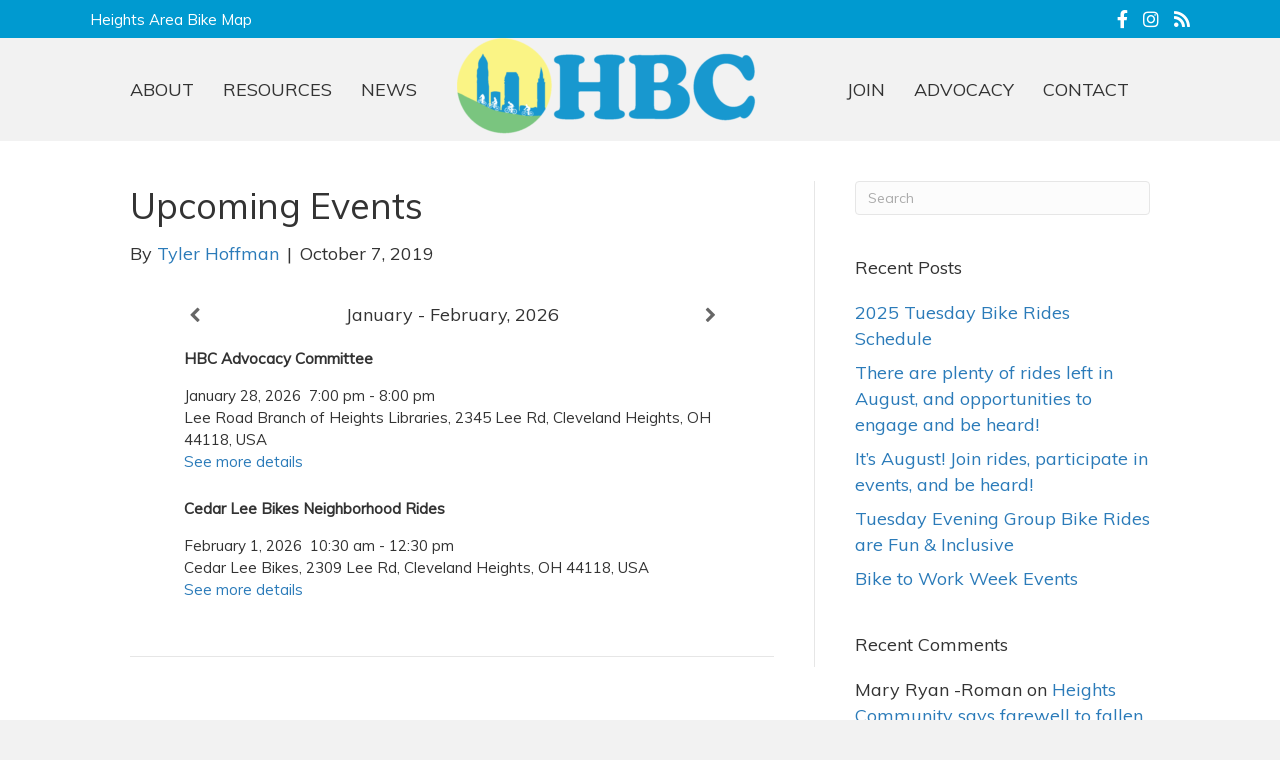

--- FILE ---
content_type: text/html; charset=UTF-8
request_url: https://www.heightsbicyclecoalition.org/calendar/upcoming-events/
body_size: 14974
content:
<!DOCTYPE html>
<html lang="en-US">
<head>
<meta charset="UTF-8" />
<meta name='viewport' content='width=device-width, initial-scale=1.0' />
<meta http-equiv='X-UA-Compatible' content='IE=edge' />
<link rel="profile" href="https://gmpg.org/xfn/11" />
<title>Upcoming Events &#8211; Heights Bicycle Coalition</title>
<meta name='robots' content='max-image-preview:large' />
<link rel='dns-prefetch' href='//maxcdn.bootstrapcdn.com' />
<link rel='dns-prefetch' href='//fonts.googleapis.com' />
<link rel='dns-prefetch' href='//www.googletagmanager.com' />
<link href='https://fonts.gstatic.com' crossorigin rel='preconnect' />
<link rel="alternate" type="application/rss+xml" title="Heights Bicycle Coalition &raquo; Feed" href="https://www.heightsbicyclecoalition.org/feed/" />
<link rel="alternate" type="application/rss+xml" title="Heights Bicycle Coalition &raquo; Comments Feed" href="https://www.heightsbicyclecoalition.org/comments/feed/" />
<link rel="alternate" title="oEmbed (JSON)" type="application/json+oembed" href="https://www.heightsbicyclecoalition.org/wp-json/oembed/1.0/embed?url=https%3A%2F%2Fwww.heightsbicyclecoalition.org%2Fcalendar%2Fupcoming-events%2F" />
<link rel="alternate" title="oEmbed (XML)" type="text/xml+oembed" href="https://www.heightsbicyclecoalition.org/wp-json/oembed/1.0/embed?url=https%3A%2F%2Fwww.heightsbicyclecoalition.org%2Fcalendar%2Fupcoming-events%2F&#038;format=xml" />
<link rel="preload" href="https://www.heightsbicyclecoalition.org/wp-content/plugins/bb-plugin/fonts/fontawesome/5.15.4/webfonts/fa-brands-400.woff2" as="font" type="font/woff2" crossorigin="anonymous">
<link rel="preload" href="https://www.heightsbicyclecoalition.org/wp-content/plugins/bb-plugin/fonts/fontawesome/5.15.4/webfonts/fa-solid-900.woff2" as="font" type="font/woff2" crossorigin="anonymous">
<link rel="preload" href="https://www.heightsbicyclecoalition.org/wp-content/plugins/bb-plugin/fonts/fontawesome/5.15.4/webfonts/fa-regular-400.woff2" as="font" type="font/woff2" crossorigin="anonymous">
<style id='wp-img-auto-sizes-contain-inline-css'>
img:is([sizes=auto i],[sizes^="auto," i]){contain-intrinsic-size:3000px 1500px}
/*# sourceURL=wp-img-auto-sizes-contain-inline-css */
</style>
<link rel='stylesheet' id='sbi_styles-css' href='https://www.heightsbicyclecoalition.org/wp-content/plugins/instagram-feed/css/sbi-styles.min.css' media='all' />
<style id='wp-emoji-styles-inline-css'>

	img.wp-smiley, img.emoji {
		display: inline !important;
		border: none !important;
		box-shadow: none !important;
		height: 1em !important;
		width: 1em !important;
		margin: 0 0.07em !important;
		vertical-align: -0.1em !important;
		background: none !important;
		padding: 0 !important;
	}
/*# sourceURL=wp-emoji-styles-inline-css */
</style>
<style id='wp-block-library-inline-css'>
:root{--wp-block-synced-color:#7a00df;--wp-block-synced-color--rgb:122,0,223;--wp-bound-block-color:var(--wp-block-synced-color);--wp-editor-canvas-background:#ddd;--wp-admin-theme-color:#007cba;--wp-admin-theme-color--rgb:0,124,186;--wp-admin-theme-color-darker-10:#006ba1;--wp-admin-theme-color-darker-10--rgb:0,107,160.5;--wp-admin-theme-color-darker-20:#005a87;--wp-admin-theme-color-darker-20--rgb:0,90,135;--wp-admin-border-width-focus:2px}@media (min-resolution:192dpi){:root{--wp-admin-border-width-focus:1.5px}}.wp-element-button{cursor:pointer}:root .has-very-light-gray-background-color{background-color:#eee}:root .has-very-dark-gray-background-color{background-color:#313131}:root .has-very-light-gray-color{color:#eee}:root .has-very-dark-gray-color{color:#313131}:root .has-vivid-green-cyan-to-vivid-cyan-blue-gradient-background{background:linear-gradient(135deg,#00d084,#0693e3)}:root .has-purple-crush-gradient-background{background:linear-gradient(135deg,#34e2e4,#4721fb 50%,#ab1dfe)}:root .has-hazy-dawn-gradient-background{background:linear-gradient(135deg,#faaca8,#dad0ec)}:root .has-subdued-olive-gradient-background{background:linear-gradient(135deg,#fafae1,#67a671)}:root .has-atomic-cream-gradient-background{background:linear-gradient(135deg,#fdd79a,#004a59)}:root .has-nightshade-gradient-background{background:linear-gradient(135deg,#330968,#31cdcf)}:root .has-midnight-gradient-background{background:linear-gradient(135deg,#020381,#2874fc)}:root{--wp--preset--font-size--normal:16px;--wp--preset--font-size--huge:42px}.has-regular-font-size{font-size:1em}.has-larger-font-size{font-size:2.625em}.has-normal-font-size{font-size:var(--wp--preset--font-size--normal)}.has-huge-font-size{font-size:var(--wp--preset--font-size--huge)}.has-text-align-center{text-align:center}.has-text-align-left{text-align:left}.has-text-align-right{text-align:right}.has-fit-text{white-space:nowrap!important}#end-resizable-editor-section{display:none}.aligncenter{clear:both}.items-justified-left{justify-content:flex-start}.items-justified-center{justify-content:center}.items-justified-right{justify-content:flex-end}.items-justified-space-between{justify-content:space-between}.screen-reader-text{border:0;clip-path:inset(50%);height:1px;margin:-1px;overflow:hidden;padding:0;position:absolute;width:1px;word-wrap:normal!important}.screen-reader-text:focus{background-color:#ddd;clip-path:none;color:#444;display:block;font-size:1em;height:auto;left:5px;line-height:normal;padding:15px 23px 14px;text-decoration:none;top:5px;width:auto;z-index:100000}html :where(.has-border-color){border-style:solid}html :where([style*=border-top-color]){border-top-style:solid}html :where([style*=border-right-color]){border-right-style:solid}html :where([style*=border-bottom-color]){border-bottom-style:solid}html :where([style*=border-left-color]){border-left-style:solid}html :where([style*=border-width]){border-style:solid}html :where([style*=border-top-width]){border-top-style:solid}html :where([style*=border-right-width]){border-right-style:solid}html :where([style*=border-bottom-width]){border-bottom-style:solid}html :where([style*=border-left-width]){border-left-style:solid}html :where(img[class*=wp-image-]){height:auto;max-width:100%}:where(figure){margin:0 0 1em}html :where(.is-position-sticky){--wp-admin--admin-bar--position-offset:var(--wp-admin--admin-bar--height,0px)}@media screen and (max-width:600px){html :where(.is-position-sticky){--wp-admin--admin-bar--position-offset:0px}}

/*# sourceURL=wp-block-library-inline-css */
</style><style id='global-styles-inline-css'>
:root{--wp--preset--aspect-ratio--square: 1;--wp--preset--aspect-ratio--4-3: 4/3;--wp--preset--aspect-ratio--3-4: 3/4;--wp--preset--aspect-ratio--3-2: 3/2;--wp--preset--aspect-ratio--2-3: 2/3;--wp--preset--aspect-ratio--16-9: 16/9;--wp--preset--aspect-ratio--9-16: 9/16;--wp--preset--color--black: #000000;--wp--preset--color--cyan-bluish-gray: #abb8c3;--wp--preset--color--white: #ffffff;--wp--preset--color--pale-pink: #f78da7;--wp--preset--color--vivid-red: #cf2e2e;--wp--preset--color--luminous-vivid-orange: #ff6900;--wp--preset--color--luminous-vivid-amber: #fcb900;--wp--preset--color--light-green-cyan: #7bdcb5;--wp--preset--color--vivid-green-cyan: #00d084;--wp--preset--color--pale-cyan-blue: #8ed1fc;--wp--preset--color--vivid-cyan-blue: #0693e3;--wp--preset--color--vivid-purple: #9b51e0;--wp--preset--color--fl-heading-text: #333333;--wp--preset--color--fl-body-bg: #f2f2f2;--wp--preset--color--fl-body-text: #333333;--wp--preset--color--fl-accent: #2b7bb9;--wp--preset--color--fl-accent-hover: #2b7bb9;--wp--preset--color--fl-topbar-bg: #ffffff;--wp--preset--color--fl-topbar-text: #000000;--wp--preset--color--fl-topbar-link: #428bca;--wp--preset--color--fl-topbar-hover: #428bca;--wp--preset--color--fl-header-bg: #ffffff;--wp--preset--color--fl-header-text: #000000;--wp--preset--color--fl-header-link: #428bca;--wp--preset--color--fl-header-hover: #428bca;--wp--preset--color--fl-nav-bg: #ffffff;--wp--preset--color--fl-nav-link: #428bca;--wp--preset--color--fl-nav-hover: #428bca;--wp--preset--color--fl-content-bg: #ffffff;--wp--preset--color--fl-footer-widgets-bg: #ffffff;--wp--preset--color--fl-footer-widgets-text: #000000;--wp--preset--color--fl-footer-widgets-link: #428bca;--wp--preset--color--fl-footer-widgets-hover: #428bca;--wp--preset--color--fl-footer-bg: #ffffff;--wp--preset--color--fl-footer-text: #000000;--wp--preset--color--fl-footer-link: #428bca;--wp--preset--color--fl-footer-hover: #428bca;--wp--preset--gradient--vivid-cyan-blue-to-vivid-purple: linear-gradient(135deg,rgb(6,147,227) 0%,rgb(155,81,224) 100%);--wp--preset--gradient--light-green-cyan-to-vivid-green-cyan: linear-gradient(135deg,rgb(122,220,180) 0%,rgb(0,208,130) 100%);--wp--preset--gradient--luminous-vivid-amber-to-luminous-vivid-orange: linear-gradient(135deg,rgb(252,185,0) 0%,rgb(255,105,0) 100%);--wp--preset--gradient--luminous-vivid-orange-to-vivid-red: linear-gradient(135deg,rgb(255,105,0) 0%,rgb(207,46,46) 100%);--wp--preset--gradient--very-light-gray-to-cyan-bluish-gray: linear-gradient(135deg,rgb(238,238,238) 0%,rgb(169,184,195) 100%);--wp--preset--gradient--cool-to-warm-spectrum: linear-gradient(135deg,rgb(74,234,220) 0%,rgb(151,120,209) 20%,rgb(207,42,186) 40%,rgb(238,44,130) 60%,rgb(251,105,98) 80%,rgb(254,248,76) 100%);--wp--preset--gradient--blush-light-purple: linear-gradient(135deg,rgb(255,206,236) 0%,rgb(152,150,240) 100%);--wp--preset--gradient--blush-bordeaux: linear-gradient(135deg,rgb(254,205,165) 0%,rgb(254,45,45) 50%,rgb(107,0,62) 100%);--wp--preset--gradient--luminous-dusk: linear-gradient(135deg,rgb(255,203,112) 0%,rgb(199,81,192) 50%,rgb(65,88,208) 100%);--wp--preset--gradient--pale-ocean: linear-gradient(135deg,rgb(255,245,203) 0%,rgb(182,227,212) 50%,rgb(51,167,181) 100%);--wp--preset--gradient--electric-grass: linear-gradient(135deg,rgb(202,248,128) 0%,rgb(113,206,126) 100%);--wp--preset--gradient--midnight: linear-gradient(135deg,rgb(2,3,129) 0%,rgb(40,116,252) 100%);--wp--preset--font-size--small: 13px;--wp--preset--font-size--medium: 20px;--wp--preset--font-size--large: 36px;--wp--preset--font-size--x-large: 42px;--wp--preset--spacing--20: 0.44rem;--wp--preset--spacing--30: 0.67rem;--wp--preset--spacing--40: 1rem;--wp--preset--spacing--50: 1.5rem;--wp--preset--spacing--60: 2.25rem;--wp--preset--spacing--70: 3.38rem;--wp--preset--spacing--80: 5.06rem;--wp--preset--shadow--natural: 6px 6px 9px rgba(0, 0, 0, 0.2);--wp--preset--shadow--deep: 12px 12px 50px rgba(0, 0, 0, 0.4);--wp--preset--shadow--sharp: 6px 6px 0px rgba(0, 0, 0, 0.2);--wp--preset--shadow--outlined: 6px 6px 0px -3px rgb(255, 255, 255), 6px 6px rgb(0, 0, 0);--wp--preset--shadow--crisp: 6px 6px 0px rgb(0, 0, 0);}:where(.is-layout-flex){gap: 0.5em;}:where(.is-layout-grid){gap: 0.5em;}body .is-layout-flex{display: flex;}.is-layout-flex{flex-wrap: wrap;align-items: center;}.is-layout-flex > :is(*, div){margin: 0;}body .is-layout-grid{display: grid;}.is-layout-grid > :is(*, div){margin: 0;}:where(.wp-block-columns.is-layout-flex){gap: 2em;}:where(.wp-block-columns.is-layout-grid){gap: 2em;}:where(.wp-block-post-template.is-layout-flex){gap: 1.25em;}:where(.wp-block-post-template.is-layout-grid){gap: 1.25em;}.has-black-color{color: var(--wp--preset--color--black) !important;}.has-cyan-bluish-gray-color{color: var(--wp--preset--color--cyan-bluish-gray) !important;}.has-white-color{color: var(--wp--preset--color--white) !important;}.has-pale-pink-color{color: var(--wp--preset--color--pale-pink) !important;}.has-vivid-red-color{color: var(--wp--preset--color--vivid-red) !important;}.has-luminous-vivid-orange-color{color: var(--wp--preset--color--luminous-vivid-orange) !important;}.has-luminous-vivid-amber-color{color: var(--wp--preset--color--luminous-vivid-amber) !important;}.has-light-green-cyan-color{color: var(--wp--preset--color--light-green-cyan) !important;}.has-vivid-green-cyan-color{color: var(--wp--preset--color--vivid-green-cyan) !important;}.has-pale-cyan-blue-color{color: var(--wp--preset--color--pale-cyan-blue) !important;}.has-vivid-cyan-blue-color{color: var(--wp--preset--color--vivid-cyan-blue) !important;}.has-vivid-purple-color{color: var(--wp--preset--color--vivid-purple) !important;}.has-black-background-color{background-color: var(--wp--preset--color--black) !important;}.has-cyan-bluish-gray-background-color{background-color: var(--wp--preset--color--cyan-bluish-gray) !important;}.has-white-background-color{background-color: var(--wp--preset--color--white) !important;}.has-pale-pink-background-color{background-color: var(--wp--preset--color--pale-pink) !important;}.has-vivid-red-background-color{background-color: var(--wp--preset--color--vivid-red) !important;}.has-luminous-vivid-orange-background-color{background-color: var(--wp--preset--color--luminous-vivid-orange) !important;}.has-luminous-vivid-amber-background-color{background-color: var(--wp--preset--color--luminous-vivid-amber) !important;}.has-light-green-cyan-background-color{background-color: var(--wp--preset--color--light-green-cyan) !important;}.has-vivid-green-cyan-background-color{background-color: var(--wp--preset--color--vivid-green-cyan) !important;}.has-pale-cyan-blue-background-color{background-color: var(--wp--preset--color--pale-cyan-blue) !important;}.has-vivid-cyan-blue-background-color{background-color: var(--wp--preset--color--vivid-cyan-blue) !important;}.has-vivid-purple-background-color{background-color: var(--wp--preset--color--vivid-purple) !important;}.has-black-border-color{border-color: var(--wp--preset--color--black) !important;}.has-cyan-bluish-gray-border-color{border-color: var(--wp--preset--color--cyan-bluish-gray) !important;}.has-white-border-color{border-color: var(--wp--preset--color--white) !important;}.has-pale-pink-border-color{border-color: var(--wp--preset--color--pale-pink) !important;}.has-vivid-red-border-color{border-color: var(--wp--preset--color--vivid-red) !important;}.has-luminous-vivid-orange-border-color{border-color: var(--wp--preset--color--luminous-vivid-orange) !important;}.has-luminous-vivid-amber-border-color{border-color: var(--wp--preset--color--luminous-vivid-amber) !important;}.has-light-green-cyan-border-color{border-color: var(--wp--preset--color--light-green-cyan) !important;}.has-vivid-green-cyan-border-color{border-color: var(--wp--preset--color--vivid-green-cyan) !important;}.has-pale-cyan-blue-border-color{border-color: var(--wp--preset--color--pale-cyan-blue) !important;}.has-vivid-cyan-blue-border-color{border-color: var(--wp--preset--color--vivid-cyan-blue) !important;}.has-vivid-purple-border-color{border-color: var(--wp--preset--color--vivid-purple) !important;}.has-vivid-cyan-blue-to-vivid-purple-gradient-background{background: var(--wp--preset--gradient--vivid-cyan-blue-to-vivid-purple) !important;}.has-light-green-cyan-to-vivid-green-cyan-gradient-background{background: var(--wp--preset--gradient--light-green-cyan-to-vivid-green-cyan) !important;}.has-luminous-vivid-amber-to-luminous-vivid-orange-gradient-background{background: var(--wp--preset--gradient--luminous-vivid-amber-to-luminous-vivid-orange) !important;}.has-luminous-vivid-orange-to-vivid-red-gradient-background{background: var(--wp--preset--gradient--luminous-vivid-orange-to-vivid-red) !important;}.has-very-light-gray-to-cyan-bluish-gray-gradient-background{background: var(--wp--preset--gradient--very-light-gray-to-cyan-bluish-gray) !important;}.has-cool-to-warm-spectrum-gradient-background{background: var(--wp--preset--gradient--cool-to-warm-spectrum) !important;}.has-blush-light-purple-gradient-background{background: var(--wp--preset--gradient--blush-light-purple) !important;}.has-blush-bordeaux-gradient-background{background: var(--wp--preset--gradient--blush-bordeaux) !important;}.has-luminous-dusk-gradient-background{background: var(--wp--preset--gradient--luminous-dusk) !important;}.has-pale-ocean-gradient-background{background: var(--wp--preset--gradient--pale-ocean) !important;}.has-electric-grass-gradient-background{background: var(--wp--preset--gradient--electric-grass) !important;}.has-midnight-gradient-background{background: var(--wp--preset--gradient--midnight) !important;}.has-small-font-size{font-size: var(--wp--preset--font-size--small) !important;}.has-medium-font-size{font-size: var(--wp--preset--font-size--medium) !important;}.has-large-font-size{font-size: var(--wp--preset--font-size--large) !important;}.has-x-large-font-size{font-size: var(--wp--preset--font-size--x-large) !important;}
/*# sourceURL=global-styles-inline-css */
</style>

<style id='classic-theme-styles-inline-css'>
/*! This file is auto-generated */
.wp-block-button__link{color:#fff;background-color:#32373c;border-radius:9999px;box-shadow:none;text-decoration:none;padding:calc(.667em + 2px) calc(1.333em + 2px);font-size:1.125em}.wp-block-file__button{background:#32373c;color:#fff;text-decoration:none}
/*# sourceURL=/wp-includes/css/classic-themes.min.css */
</style>
<link rel='stylesheet' id='cff-css' href='https://www.heightsbicyclecoalition.org/wp-content/plugins/custom-facebook-feed/assets/css/cff-style.min.css' media='all' />
<link rel='stylesheet' id='sb-font-awesome-css' href='https://maxcdn.bootstrapcdn.com/font-awesome/4.7.0/css/font-awesome.min.css' media='all' />
<link rel='stylesheet' id='font-awesome-5-css' href='https://www.heightsbicyclecoalition.org/wp-content/plugins/bb-plugin/fonts/fontawesome/5.15.4/css/all.min.css' media='all' />
<link rel='stylesheet' id='dashicons-css' href='https://www.heightsbicyclecoalition.org/wp-includes/css/dashicons.min.css' media='all' />
<link rel='stylesheet' id='fl-builder-layout-bundle-f6a865be5dc16448974b7c1b678a517a-css' href='https://www.heightsbicyclecoalition.org/wp-content/uploads/bb-plugin/cache/f6a865be5dc16448974b7c1b678a517a-layout-bundle.css' media='all' />
<link rel='stylesheet' id='simcal-qtip-css' href='https://www.heightsbicyclecoalition.org/wp-content/plugins/google-calendar-events/assets/generated/vendor/jquery.qtip.min.css' media='all' />
<link rel='stylesheet' id='simcal-default-calendar-grid-css' href='https://www.heightsbicyclecoalition.org/wp-content/plugins/google-calendar-events/assets/generated/default-calendar-grid.min.css' media='all' />
<link rel='stylesheet' id='simcal-default-calendar-list-css' href='https://www.heightsbicyclecoalition.org/wp-content/plugins/google-calendar-events/assets/generated/default-calendar-list.min.css' media='all' />
<link rel='stylesheet' id='jquery-magnificpopup-css' href='https://www.heightsbicyclecoalition.org/wp-content/plugins/bb-plugin/css/jquery.magnificpopup.min.css' media='all' />
<link rel='stylesheet' id='base-css' href='https://www.heightsbicyclecoalition.org/wp-content/themes/bb-theme/css/base.min.css' media='all' />
<link rel='stylesheet' id='fl-automator-skin-css' href='https://www.heightsbicyclecoalition.org/wp-content/uploads/bb-theme/skin-682cb80a73b21.css' media='all' />
<link rel='stylesheet' id='fl-child-theme-css' href='https://www.heightsbicyclecoalition.org/wp-content/themes/bb-theme-child/style.css' media='all' />
<link rel='stylesheet' id='pp-animate-css' href='https://www.heightsbicyclecoalition.org/wp-content/plugins/bbpowerpack/assets/css/animate.min.css' media='all' />
<link rel='stylesheet' id='fl-builder-google-fonts-8c2323b5a5037447ddd78a8506f495a5-css' href='//fonts.googleapis.com/css?family=Muli%3A200%2C400&#038;ver=6.9' media='all' />
<script src="https://www.heightsbicyclecoalition.org/wp-includes/js/jquery/jquery.min.js" id="jquery-core-js"></script>
<script src="https://www.heightsbicyclecoalition.org/wp-includes/js/jquery/jquery-migrate.min.js" id="jquery-migrate-js"></script>
<link rel="https://api.w.org/" href="https://www.heightsbicyclecoalition.org/wp-json/" /><link rel="EditURI" type="application/rsd+xml" title="RSD" href="https://www.heightsbicyclecoalition.org/xmlrpc.php?rsd" />
<meta name="generator" content="WordPress 6.9" />
<link rel="canonical" href="https://www.heightsbicyclecoalition.org/calendar/upcoming-events/" />
<link rel='shortlink' href='https://www.heightsbicyclecoalition.org/?p=5041' />
		<script>
			var bb_powerpack = {
				version: '2.40.10',
				getAjaxUrl: function() { return atob( 'aHR0cHM6Ly93d3cuaGVpZ2h0c2JpY3ljbGVjb2FsaXRpb24ub3JnL3dwLWFkbWluL2FkbWluLWFqYXgucGhw' ); },
				callback: function() {},
				mapMarkerData: {},
				post_id: '5041',
				search_term: '',
				current_page: 'https://www.heightsbicyclecoalition.org/calendar/upcoming-events/',
				conditionals: {
					is_front_page: false,
					is_home: false,
					is_archive: false,
					current_post_type: '',
					is_tax: false,
										is_author: false,
					current_author: false,
					is_search: false,
									}
			};
		</script>
		<meta name="generator" content="Site Kit by Google 1.170.0" /><style>.recentcomments a{display:inline !important;padding:0 !important;margin:0 !important;}</style><link rel="icon" href="https://www.heightsbicyclecoalition.org/wp-content/uploads/2019/10/cropped-hbc-favicon-32x32.png" sizes="32x32" />
<link rel="icon" href="https://www.heightsbicyclecoalition.org/wp-content/uploads/2019/10/cropped-hbc-favicon-192x192.png" sizes="192x192" />
<link rel="apple-touch-icon" href="https://www.heightsbicyclecoalition.org/wp-content/uploads/2019/10/cropped-hbc-favicon-180x180.png" />
<meta name="msapplication-TileImage" content="https://www.heightsbicyclecoalition.org/wp-content/uploads/2019/10/cropped-hbc-favicon-270x270.png" />
		<style id="wp-custom-css">
			@media (max-width: 768px) {
.fl-html {
    text-align: center;
}
	}
@media (max-width: 768px) {
  .fl-icon-group.fl-icon-group-right {
    text-align: center;
}
}
.fl-menu.fl-menu-accordion-collapse.fl-menu-responsive-toggle-always.fl-menu-responsive-flyout-overlay.fl-flyout-right {
    text-align: center;
}		</style>
		</head>
<body class="wp-singular calendar-template-default single single-calendar postid-5041 wp-theme-bb-theme wp-child-theme-bb-theme-child fl-builder-2-10-0-5 fl-themer-1-5-2-1 fl-theme-1-7-18-1 fl-no-js fl-theme-builder-header fl-theme-builder-header-hbc-header fl-theme-builder-footer fl-theme-builder-footer-hbc-footer fl-framework-base fl-preset-default fl-full-width fl-search-active" itemscope="itemscope" itemtype="https://schema.org/WebPage">
<a aria-label="Skip to content" class="fl-screen-reader-text" href="#fl-main-content">Skip to content</a><div class="fl-page">
	<header class="fl-builder-content fl-builder-content-4766 fl-builder-global-templates-locked" data-post-id="4766" data-type="header" data-sticky="0" data-sticky-on="" data-sticky-breakpoint="medium" data-shrink="0" data-overlay="0" data-overlay-bg="transparent" data-shrink-image-height="50px" role="banner" itemscope="itemscope" itemtype="http://schema.org/WPHeader"><div class="fl-row fl-row-full-width fl-row-bg-color fl-node-5d9281464caf6 fl-row-default-height fl-row-align-center" data-node="5d9281464caf6">
	<div class="fl-row-content-wrap">
						<div class="fl-row-content fl-row-fixed-width fl-node-content">
		
<div class="fl-col-group fl-node-5d9281464caf7 fl-col-group-equal-height fl-col-group-align-center fl-col-group-custom-width" data-node="5d9281464caf7">
			<div class="fl-col fl-node-5d9281464caf8 fl-col-bg-color fl-col-small fl-col-small-custom-width" data-node="5d9281464caf8">
	<div class="fl-col-content fl-node-content"><div class="fl-module fl-module-html fl-node-5d9281464cafb" data-node="5d9281464cafb">
	<div class="fl-module-content fl-node-content">
		<div class="fl-html">
	<a href="https://www.heightsbicyclecoalition.org/maps/"><span style="color: white; font-size: 15px;">Heights Area Bike Map</span></a></div>
	</div>
</div>
</div>
</div>
			<div class="fl-col fl-node-5d9281464caf9 fl-col-bg-color fl-col-small fl-col-small-custom-width" data-node="5d9281464caf9">
	<div class="fl-col-content fl-node-content"><div class="fl-module fl-module-icon-group fl-node-5d9281464cafa" data-node="5d9281464cafa">
	<div class="fl-module-content fl-node-content">
		<div class="fl-icon-group">
	<span class="fl-icon">
								<a href="https://www.facebook.com/bikesintheheights/" target="_blank" rel="noopener" >
							<i class="fab fa-facebook-f" aria-hidden="true"></i>
						</a>
			</span>
		<span class="fl-icon">
								<a href="https://www.instagram.com/heightsbikec/" target="_blank" rel="noopener" >
							<i class="fab fa-instagram" aria-hidden="true"></i>
						</a>
			</span>
		<span class="fl-icon">
								<a href="https://www.heightsbicyclecoalition.org/feed/" target="_self">
							<i class="fas fa-rss" aria-hidden="true"></i>
						</a>
			</span>
	</div>
	</div>
</div>
</div>
</div>
	</div>
		</div>
	</div>
</div>
<div class="fl-row fl-row-full-width fl-row-bg-color fl-node-5d9281464caea fl-row-default-height fl-row-align-center" data-node="5d9281464caea">
	<div class="fl-row-content-wrap">
						<div class="fl-row-content fl-row-fixed-width fl-node-content">
		
<div class="fl-col-group fl-node-5d9281464caf0 fl-col-group-equal-height fl-col-group-align-center fl-col-group-custom-width" data-node="5d9281464caf0">
			<div class="fl-col fl-node-5d9281464caf2 fl-col-bg-color fl-col-small fl-col-small-custom-width" data-node="5d9281464caf2">
	<div class="fl-col-content fl-node-content"><div class="fl-module fl-module-menu fl-node-5d9282610d911 fl-visible-desktop fl-visible-large" data-node="5d9282610d911">
	<div class="fl-module-content fl-node-content">
		<div class="fl-menu fl-menu-responsive-toggle-mobile">
	<button class="fl-menu-mobile-toggle hamburger fl-content-ui-button" aria-haspopup="menu" aria-label="Menu"><span class="fl-menu-icon svg-container"><svg version="1.1" class="hamburger-menu" xmlns="http://www.w3.org/2000/svg" xmlns:xlink="http://www.w3.org/1999/xlink" viewBox="0 0 512 512">
<rect class="fl-hamburger-menu-top" width="512" height="102"/>
<rect class="fl-hamburger-menu-middle" y="205" width="512" height="102"/>
<rect class="fl-hamburger-menu-bottom" y="410" width="512" height="102"/>
</svg>
</span></button>	<div class="fl-clear"></div>
	<nav role="navigation" aria-label="Menu" itemscope="itemscope" itemtype="https://schema.org/SiteNavigationElement"><ul id="menu-left-menu" class="menu fl-menu-horizontal fl-toggle-none"><li id="menu-item-4783" class="menu-item menu-item-type-post_type menu-item-object-page menu-item-has-children fl-has-submenu"><div class="fl-has-submenu-container"><a role="menuitem" href="https://www.heightsbicyclecoalition.org/about/" aria-haspopup="menu" aria-expanded="false" aria-controls="sub-menu-4783">ABOUT</a></div><ul id="sub-menu-4783" class="sub-menu" role="menu">	<li id="menu-item-4823" class="menu-item menu-item-type-post_type menu-item-object-page"><a role="menuitem" href="https://www.heightsbicyclecoalition.org/about/mission-statement/">Mission Statement</a></li></ul></li><li id="menu-item-4782" class="menu-item menu-item-type-post_type menu-item-object-page menu-item-has-children fl-has-submenu"><div class="fl-has-submenu-container"><a role="menuitem" href="https://www.heightsbicyclecoalition.org/resources/" aria-haspopup="menu" aria-expanded="false" aria-controls="sub-menu-4782">RESOURCES</a></div><ul id="sub-menu-4782" class="sub-menu" role="menu">	<li id="menu-item-4887" class="menu-item menu-item-type-post_type menu-item-object-page"><a role="menuitem" href="https://www.heightsbicyclecoalition.org/resources/bike-shops/">Bike Shops</a></li>	<li id="menu-item-4886" class="menu-item menu-item-type-post_type menu-item-object-page"><a role="menuitem" href="https://www.heightsbicyclecoalition.org/resources/community-links/">Community Links</a></li>	<li id="menu-item-4929" class="menu-item menu-item-type-post_type menu-item-object-page"><a role="menuitem" href="https://www.heightsbicyclecoalition.org/resources/laws/rights/">Rights</a></li>	<li id="menu-item-4930" class="menu-item menu-item-type-post_type menu-item-object-page"><a role="menuitem" href="https://www.heightsbicyclecoalition.org/resources/laws/technique/">Technique</a></li>	<li id="menu-item-4931" class="menu-item menu-item-type-post_type menu-item-object-page"><a role="menuitem" href="https://www.heightsbicyclecoalition.org/resources/laws/accessories/">Accessories</a></li>	<li id="menu-item-4932" class="menu-item menu-item-type-post_type menu-item-object-page"><a role="menuitem" href="https://www.heightsbicyclecoalition.org/resources/laws/right-of-way/">Right of Way</a></li>	<li id="menu-item-4950" class="menu-item menu-item-type-post_type menu-item-object-page"><a role="menuitem" href="https://www.heightsbicyclecoalition.org/resources/safety/">Education</a></li></ul></li><li id="menu-item-4999" class="menu-item menu-item-type-custom menu-item-object-custom"><a role="menuitem" href="https://heightsbicyclecoalition.org/news/">NEWS</a></li></ul></nav></div>
	</div>
</div>
</div>
</div>
			<div class="fl-col fl-node-5d9281ac6e63f fl-col-bg-color fl-col-small fl-col-small-custom-width" data-node="5d9281ac6e63f">
	<div class="fl-col-content fl-node-content"><div class="fl-module fl-module-photo fl-node-5d9281be98393" data-node="5d9281be98393">
	<div class="fl-module-content fl-node-content">
		<div role="figure" class="fl-photo fl-photo-align-" itemscope itemtype="https://schema.org/ImageObject">
	<div class="fl-photo-content fl-photo-img-png">
				<a href="https://www.heightsbicyclecoalition.org/" target="_self" itemprop="url">
				<img loading="lazy" decoding="async" class="fl-photo-img wp-image-5472 size-medium" src="https://www.heightsbicyclecoalition.org/wp-content/uploads/2019/09/HBC-Logo-Long-Text-Website-300x103.png" alt="HBC Logo Long Text - Website" height="103" width="300" title="HBC Logo Long Text - Website"  data-no-lazy="1" itemprop="image" srcset="https://www.heightsbicyclecoalition.org/wp-content/uploads/2019/09/HBC-Logo-Long-Text-Website-300x103.png 300w, https://www.heightsbicyclecoalition.org/wp-content/uploads/2019/09/HBC-Logo-Long-Text-Website-1024x350.png 1024w, https://www.heightsbicyclecoalition.org/wp-content/uploads/2019/09/HBC-Logo-Long-Text-Website-768x263.png 768w, https://www.heightsbicyclecoalition.org/wp-content/uploads/2019/09/HBC-Logo-Long-Text-Website-1536x525.png 1536w, https://www.heightsbicyclecoalition.org/wp-content/uploads/2019/09/HBC-Logo-Long-Text-Website-2048x701.png 2048w" sizes="auto, (max-width: 300px) 100vw, 300px" />
				</a>
					</div>
	</div>
	</div>
</div>
</div>
</div>
			<div class="fl-col fl-node-5d92817b91dd0 fl-col-bg-color fl-col-small fl-col-small-custom-width" data-node="5d92817b91dd0">
	<div class="fl-col-content fl-node-content"><div class="fl-module fl-module-menu fl-node-5d9282762fee7 fl-visible-desktop fl-visible-large" data-node="5d9282762fee7">
	<div class="fl-module-content fl-node-content">
		<div class="fl-menu fl-menu-responsive-toggle-mobile">
	<button class="fl-menu-mobile-toggle hamburger fl-content-ui-button" aria-haspopup="menu" aria-label="Menu"><span class="fl-menu-icon svg-container"><svg version="1.1" class="hamburger-menu" xmlns="http://www.w3.org/2000/svg" xmlns:xlink="http://www.w3.org/1999/xlink" viewBox="0 0 512 512">
<rect class="fl-hamburger-menu-top" width="512" height="102"/>
<rect class="fl-hamburger-menu-middle" y="205" width="512" height="102"/>
<rect class="fl-hamburger-menu-bottom" y="410" width="512" height="102"/>
</svg>
</span></button>	<div class="fl-clear"></div>
	<nav role="navigation" aria-label="Menu" itemscope="itemscope" itemtype="https://schema.org/SiteNavigationElement"><ul id="menu-right-menu" class="menu fl-menu-horizontal fl-toggle-none"><li id="menu-item-5000" class="menu-item menu-item-type-post_type menu-item-object-page"><a role="menuitem" href="https://www.heightsbicyclecoalition.org/join/">JOIN</a></li><li id="menu-item-5003" class="menu-item menu-item-type-post_type menu-item-object-page menu-item-has-children fl-has-submenu"><div class="fl-has-submenu-container"><a role="menuitem" href="https://www.heightsbicyclecoalition.org/campaigns/" aria-haspopup="menu" aria-expanded="false" aria-controls="sub-menu-5003">ADVOCACY</a></div><ul id="sub-menu-5003" class="sub-menu" role="menu">	<li id="menu-item-5008" class="menu-item menu-item-type-post_type menu-item-object-page"><a role="menuitem" href="https://www.heightsbicyclecoalition.org/?page_id=4958">Engineering</a></li>	<li id="menu-item-5007" class="menu-item menu-item-type-post_type menu-item-object-page"><a role="menuitem" href="https://www.heightsbicyclecoalition.org/?page_id=4961">Education</a></li>	<li id="menu-item-5006" class="menu-item menu-item-type-post_type menu-item-object-page"><a role="menuitem" href="https://www.heightsbicyclecoalition.org/?page_id=4968">Encouragement</a></li>	<li id="menu-item-5005" class="menu-item menu-item-type-post_type menu-item-object-page"><a role="menuitem" href="https://www.heightsbicyclecoalition.org/?page_id=4972">Enforcement</a></li>	<li id="menu-item-5004" class="menu-item menu-item-type-post_type menu-item-object-page"><a role="menuitem" href="https://www.heightsbicyclecoalition.org/?page_id=4975">Evaluation and Planning</a></li></ul></li><li id="menu-item-4821" class="menu-item menu-item-type-post_type menu-item-object-page"><a role="menuitem" href="https://www.heightsbicyclecoalition.org/contact/">CONTACT</a></li></ul></nav></div>
	</div>
</div>
<div class="fl-module fl-module-menu fl-node-5d9ac2f0174cb fl-visible-medium fl-visible-mobile" data-node="5d9ac2f0174cb">
	<div class="fl-module-content fl-node-content">
		<div class="fl-menu fl-menu-accordion-collapse fl-menu-responsive-toggle-always fl-menu-responsive-flyout-overlay fl-flyout-right">
	<button class="fl-menu-mobile-toggle hamburger fl-content-ui-button" aria-haspopup="menu" aria-label="Menu"><span class="fl-menu-icon svg-container"><svg version="1.1" class="hamburger-menu" xmlns="http://www.w3.org/2000/svg" xmlns:xlink="http://www.w3.org/1999/xlink" viewBox="0 0 512 512">
<rect class="fl-hamburger-menu-top" width="512" height="102"/>
<rect class="fl-hamburger-menu-middle" y="205" width="512" height="102"/>
<rect class="fl-hamburger-menu-bottom" y="410" width="512" height="102"/>
</svg>
</span></button>	<div class="fl-clear"></div>
	<nav role="navigation" aria-label="Menu" itemscope="itemscope" itemtype="https://schema.org/SiteNavigationElement"><ul id="menu-mobile-menu" class="menu fl-menu-accordion fl-toggle-arrows"><li id="menu-item-5066" class="menu-item menu-item-type-post_type menu-item-object-page menu-item-has-children fl-has-submenu"><div class="fl-has-submenu-container"><a role="menuitem" href="https://www.heightsbicyclecoalition.org/about/">About</a><span role="button" tabindex="0" role="menuitem" aria-label="About submenu toggle" aria-haspopup="menu" aria-expanded="false" aria-controls="sub-menu-5066" class="fl-menu-toggle fl-content-ui-button"></span></div><ul id="sub-menu-5066" class="sub-menu" role="menu">	<li id="menu-item-5067" class="menu-item menu-item-type-post_type menu-item-object-page"><a role="menuitem" href="https://www.heightsbicyclecoalition.org/about/mission-statement/">Mission Statement</a></li>	<li id="menu-item-5068" class="menu-item menu-item-type-post_type menu-item-object-page"><a role="menuitem" href="https://www.heightsbicyclecoalition.org/?page_id=4832">Board Minutes</a></li>	<li id="menu-item-5069" class="menu-item menu-item-type-post_type menu-item-object-page"><a role="menuitem" href="https://www.heightsbicyclecoalition.org/?page_id=4845">Board of Directors</a></li></ul></li><li id="menu-item-5083" class="menu-item menu-item-type-post_type menu-item-object-page menu-item-has-children fl-has-submenu"><div class="fl-has-submenu-container"><a role="menuitem" href="https://www.heightsbicyclecoalition.org/resources/">Resources</a><span role="button" tabindex="0" role="menuitem" aria-label="Resources submenu toggle" aria-haspopup="menu" aria-expanded="false" aria-controls="sub-menu-5083" class="fl-menu-toggle fl-content-ui-button"></span></div><ul id="sub-menu-5083" class="sub-menu" role="menu">	<li id="menu-item-5084" class="menu-item menu-item-type-post_type menu-item-object-page"><a role="menuitem" href="https://www.heightsbicyclecoalition.org/resources/bike-shops/">Bike Shops</a></li>	<li id="menu-item-5085" class="menu-item menu-item-type-post_type menu-item-object-page"><a role="menuitem" href="https://www.heightsbicyclecoalition.org/resources/community-links/">Community Links</a></li>	<li id="menu-item-5087" class="menu-item menu-item-type-post_type menu-item-object-page menu-item-has-children fl-has-submenu"><div class="fl-has-submenu-container"><a role="menuitem" href="https://www.heightsbicyclecoalition.org/resources/laws/">Laws</a><span role="button" tabindex="0" role="menuitem" aria-label="Laws submenu toggle" aria-haspopup="menu" aria-expanded="false" aria-controls="sub-menu-5087" class="fl-menu-toggle fl-content-ui-button"></span></div>	<ul id="sub-menu-5087" class="sub-menu" role="menu">		<li id="menu-item-5088" class="menu-item menu-item-type-post_type menu-item-object-page"><a role="menuitem" href="https://www.heightsbicyclecoalition.org/resources/laws/rights/">Rights</a></li>		<li id="menu-item-5089" class="menu-item menu-item-type-post_type menu-item-object-page"><a role="menuitem" href="https://www.heightsbicyclecoalition.org/resources/laws/technique/">Technique</a></li>		<li id="menu-item-5090" class="menu-item menu-item-type-post_type menu-item-object-page"><a role="menuitem" href="https://www.heightsbicyclecoalition.org/resources/laws/accessories/">Accessories</a></li>		<li id="menu-item-5091" class="menu-item menu-item-type-post_type menu-item-object-page"><a role="menuitem" href="https://www.heightsbicyclecoalition.org/resources/laws/right-of-way/">Right of Way</a></li>		<li id="menu-item-5092" class="menu-item menu-item-type-post_type menu-item-object-page"><a role="menuitem" href="https://www.heightsbicyclecoalition.org/resources/laws/registration/">Registration</a></li></ul></li>	<li id="menu-item-5093" class="menu-item menu-item-type-post_type menu-item-object-page"><a role="menuitem" href="https://www.heightsbicyclecoalition.org/resources/safety/">Safety</a></li>	<li id="menu-item-5094" class="menu-item menu-item-type-post_type menu-item-object-page"><a role="menuitem" href="https://www.heightsbicyclecoalition.org/resources/stolen-bikes/">Stolen Bikes</a></li></ul></li><li id="menu-item-5082" class="menu-item menu-item-type-post_type menu-item-object-page current_page_parent"><a role="menuitem" href="https://www.heightsbicyclecoalition.org/news/">News</a></li><li id="menu-item-5079" class="menu-item menu-item-type-post_type menu-item-object-page menu-item-has-children fl-has-submenu"><div class="fl-has-submenu-container"><a role="menuitem" href="https://www.heightsbicyclecoalition.org/join/">Join</a><span role="button" tabindex="0" role="menuitem" aria-label="Join submenu toggle" aria-haspopup="menu" aria-expanded="false" aria-controls="sub-menu-5079" class="fl-menu-toggle fl-content-ui-button"></span></div><ul id="sub-menu-5079" class="sub-menu" role="menu">	<li id="menu-item-5080" class="menu-item menu-item-type-post_type menu-item-object-page"><a role="menuitem" href="https://www.heightsbicyclecoalition.org/?page_id=4982">Volunteer</a></li>	<li id="menu-item-5081" class="menu-item menu-item-type-post_type menu-item-object-page"><a role="menuitem" href="https://www.heightsbicyclecoalition.org/?page_id=4985">Paid Membership</a></li></ul></li><li id="menu-item-5070" class="menu-item menu-item-type-post_type menu-item-object-page menu-item-has-children fl-has-submenu"><div class="fl-has-submenu-container"><a role="menuitem" href="https://www.heightsbicyclecoalition.org/campaigns/">Campaigns</a><span role="button" tabindex="0" role="menuitem" aria-label="Campaigns submenu toggle" aria-haspopup="menu" aria-expanded="false" aria-controls="sub-menu-5070" class="fl-menu-toggle fl-content-ui-button"></span></div><ul id="sub-menu-5070" class="sub-menu" role="menu">	<li id="menu-item-5071" class="menu-item menu-item-type-post_type menu-item-object-page"><a role="menuitem" href="https://www.heightsbicyclecoalition.org/?page_id=4958">Engineering</a></li>	<li id="menu-item-5072" class="menu-item menu-item-type-post_type menu-item-object-page"><a role="menuitem" href="https://www.heightsbicyclecoalition.org/?page_id=4961">Education</a></li>	<li id="menu-item-5073" class="menu-item menu-item-type-post_type menu-item-object-page"><a role="menuitem" href="https://www.heightsbicyclecoalition.org/?page_id=4968">Encouragement</a></li>	<li id="menu-item-5074" class="menu-item menu-item-type-post_type menu-item-object-page"><a role="menuitem" href="https://www.heightsbicyclecoalition.org/?page_id=4972">Enforcement</a></li>	<li id="menu-item-5075" class="menu-item menu-item-type-post_type menu-item-object-page"><a role="menuitem" href="https://www.heightsbicyclecoalition.org/?page_id=4975">Evaluation and Planning</a></li></ul></li><li id="menu-item-5076" class="menu-item menu-item-type-post_type menu-item-object-page"><a role="menuitem" href="https://www.heightsbicyclecoalition.org/contact/">Contact</a></li></ul></nav></div>
	</div>
</div>
</div>
</div>
	</div>
		</div>
	</div>
</div>
</header>	<div id="fl-main-content" class="fl-page-content" itemprop="mainContentOfPage" role="main">

		
<div class="container">
	<div class="row">

		
		<div class="fl-content fl-content-left col-md-8">
			<article class="fl-post post-5041 calendar type-calendar status-publish hentry" id="fl-post-5041" itemscope itemtype="https://schema.org/BlogPosting">

	
	<header class="fl-post-header">
		<h1 class="fl-post-title" itemprop="headline">
			Upcoming Events					</h1>
		<div class="fl-post-meta fl-post-meta-top"><span class="fl-post-author">By <a href="https://www.heightsbicyclecoalition.org/author/heightsbicyclecoalition_j85vty/"><span>Tyler Hoffman</span></a></span><span class="fl-sep"> | </span><span class="fl-post-date">October 7, 2019</span></div><meta itemscope itemprop="mainEntityOfPage" itemtype="https://schema.org/WebPage" itemid="https://www.heightsbicyclecoalition.org/calendar/upcoming-events/" content="Upcoming Events" /><meta itemprop="datePublished" content="2019-10-07" /><meta itemprop="dateModified" content="2024-10-19" /><div itemprop="publisher" itemscope itemtype="https://schema.org/Organization"><meta itemprop="name" content="Heights Bicycle Coalition"></div><div itemscope itemprop="author" itemtype="https://schema.org/Person"><meta itemprop="url" content="https://www.heightsbicyclecoalition.org/author/heightsbicyclecoalition_j85vty/" /><meta itemprop="name" content="Tyler Hoffman" /></div><div itemprop="interactionStatistic" itemscope itemtype="https://schema.org/InteractionCounter"><meta itemprop="interactionType" content="https://schema.org/CommentAction" /><meta itemprop="userInteractionCount" content="0" /></div>	</header><!-- .fl-post-header -->

	
	
	<div class="fl-post-content clearfix" itemprop="text">
		<div class="simcal-calendar simcal-default-calendar simcal-default-calendar-list simcal-default-calendar-light" data-calendar-id="5041" data-timezone="America/New_York" data-offset="-18000" data-week-start="0" data-calendar-start="1768712400" data-calendar-end="1799971200" data-events-first="1761084000" data-events-last="1799971200"><div class="simcal-calendar-list simcal-calendar-list-compact"><nav class="simcal-calendar-head">
	<div class="simcal-nav">
		<button class="simcal-nav-button simcal-prev" title="Previous" aria-label="Previous">
			<i class="simcal-icon-left"></i>
		</button>
	</div>
	<div class="simcal-nav simcal-current " data-calendar-current="1768712400">
		<h3 class="simcal-current-label"> </h3>
	</div>
	<div class="simcal-nav">		<button class="simcal-nav-button simcal-next" title="Next" aria-label="Next">			<i class="simcal-icon-right"></i>
		</button>
	</div>
</nav>
<div class="simcal-events-list-container" data-prev="1767540600" data-next="1770937200" data-heading-small="Jan - Feb 2026" data-heading-large="January - February, 2026"><div class="simcal-weekday-3 simcal-past simcal-day simcal-day-has-events simcal-day-has-1-events simcal-events-calendar-5041" data-events-count="1">
	<ul class="simcal-events">
	<li class="simcal-event simcal-event-recurring simcal-event-has-location simcal-events-calendar-5041" style="" itemscope itemtype="http://schema.org/Event" data-start="1769644800">
		<div class="simcal-event-details"><p><strong><span class="simcal-event-title" itemprop="name">HBC Advocacy Committee</span></strong></p>
<p><span class="simcal-event-start simcal-event-start-date" data-event-start="1769644800" data-event-format="F j, Y" itemprop="startDate" content="2026-01-28T19:00:00-05:00">January 28, 2026</span>&nbsp;&nbsp;<span class="simcal-event-start simcal-event-start-time" data-event-start="1769644800" data-event-format="g:i a" itemprop="startDate" content="2026-01-28T19:00:00-05:00">7:00 pm</span> - <span class="simcal-event-end simcal-event-end-time" data-event-end="1769648400" data-event-format="g:i a" itemprop="endDate" content="2026-01-28T20:00:00-05:00">8:00 pm</span><br />
 <span class="simcal-event-address simcal-event-start-location" itemprop="location" itemscope itemtype="http://schema.org/Place"><meta itemprop="name" content="Lee Road Branch of Heights Libraries, 2345 Lee Rd, Cleveland Heights, OH 44118, USA" /><meta itemprop="address" content="Lee Road Branch of Heights Libraries, 2345 Lee Rd, Cleveland Heights, OH 44118, USA" />Lee Road Branch of Heights Libraries, 2345 Lee Rd, Cleveland Heights, OH 44118, USA</span><br />
 <a href="https://www.google.com/calendar/event?eid=N205azduNWF2NDhybXM3MjdxazY2djBrNnFfMjAyNjAxMjlUMDAwMDAwWiAyMnJtZTExa2o5Y2FzdXZhOWo4NW1vbzYyOEBn&#038;ctz=America/New_York" target="_blank" >See more details</a></p></div>
	</li>
</ul>

</div>
<div class="simcal-weekday-0 simcal-past simcal-day simcal-day-has-events simcal-day-has-1-events simcal-events-calendar-5041" data-events-count="1">
	<ul class="simcal-events">
	<li class="simcal-event simcal-event-recurring simcal-event-has-location simcal-events-calendar-5041" style="" itemscope itemtype="http://schema.org/Event" data-start="1769959800">
		<div class="simcal-event-details"><p><strong><span class="simcal-event-title" itemprop="name">Cedar Lee Bikes Neighborhood Rides</span></strong></p>
<p><span class="simcal-event-start simcal-event-start-date" data-event-start="1769959800" data-event-format="F j, Y" itemprop="startDate" content="2026-02-01T10:30:00-05:00">February 1, 2026</span>&nbsp;&nbsp;<span class="simcal-event-start simcal-event-start-time" data-event-start="1769959800" data-event-format="g:i a" itemprop="startDate" content="2026-02-01T10:30:00-05:00">10:30 am</span> - <span class="simcal-event-end simcal-event-end-time" data-event-end="1769967000" data-event-format="g:i a" itemprop="endDate" content="2026-02-01T12:30:00-05:00">12:30 pm</span><br />
 <span class="simcal-event-address simcal-event-start-location" itemprop="location" itemscope itemtype="http://schema.org/Place"><meta itemprop="name" content="Cedar Lee Bikes, 2309 Lee Rd, Cleveland Heights, OH 44118, USA" /><meta itemprop="address" content="Cedar Lee Bikes, 2309 Lee Rd, Cleveland Heights, OH 44118, USA" />Cedar Lee Bikes, 2309 Lee Rd, Cleveland Heights, OH 44118, USA</span><br />
 <a href="https://www.google.com/calendar/event?eid=NzR2MTc4dmhsbnJrbTB2NzJpOHF1aWRuZXVfMjAyNjAyMDFUMTUzMDAwWiAyMnJtZTExa2o5Y2FzdXZhOWo4NW1vbzYyOEBn&#038;ctz=America/New_York" target="_blank" >See more details</a></p></div>
	</li>
</ul>

</div>
</div><div class="simcal-ajax-loader simcal-spinner-top" style="display: none;"><i class="simcal-icon-spinner simcal-icon-spin"></i></div></div></div>	</div><!-- .fl-post-content -->

	
	<div class="fl-post-meta fl-post-meta-bottom"><div class="fl-post-cats-tags"></div></div>		
</article>


<!-- .fl-post -->
		</div>

		<div class="fl-sidebar  fl-sidebar-right fl-sidebar-display-desktop col-md-4" itemscope="itemscope" itemtype="https://schema.org/WPSideBar">
		<aside id="search-2" class="fl-widget widget_search"><form aria-label="Search" method="get" role="search" action="https://www.heightsbicyclecoalition.org/" title="Type and press Enter to search.">
	<input aria-label="Search" type="search" class="fl-search-input form-control" name="s" placeholder="Search"  value="" onfocus="if (this.value === 'Search') { this.value = ''; }" onblur="if (this.value === '') this.value='Search';" />
</form>
</aside>
		<aside id="recent-posts-2" class="fl-widget widget_recent_entries">
		<h4 class="fl-widget-title">Recent Posts</h4>
		<ul>
											<li>
					<a href="https://www.heightsbicyclecoalition.org/2025/07/16/2025-tuesday-bike-rides-schedule/">2025 Tuesday Bike Rides Schedule</a>
									</li>
											<li>
					<a href="https://www.heightsbicyclecoalition.org/2024/08/12/there-are-plenty-of-rides-left-in-august-and-opportunities-to-engage-and-be-heard/">There are plenty of rides left in August, and opportunities to engage and be heard!</a>
									</li>
											<li>
					<a href="https://www.heightsbicyclecoalition.org/2024/08/03/its-august-join-rides-participate-in-events-and-be-heard/">It&#8217;s August! Join rides, participate in events, and be heard! </a>
									</li>
											<li>
					<a href="https://www.heightsbicyclecoalition.org/2024/06/01/tuesday-evening-group-bike-rides-are-fun-inclusive/">Tuesday Evening Group Bike Rides are Fun &amp; Inclusive</a>
									</li>
											<li>
					<a href="https://www.heightsbicyclecoalition.org/2024/05/14/bike-to-work-week-events/">Bike to Work Week Events</a>
									</li>
					</ul>

		</aside><aside id="recent-comments-2" class="fl-widget widget_recent_comments"><h4 class="fl-widget-title">Recent Comments</h4><ul id="recentcomments"><li class="recentcomments"><span class="comment-author-link">Mary Ryan -Roman</span> on <a href="https://www.heightsbicyclecoalition.org/2021/02/01/terry-ryans-memorial/#comment-148">Heights Community says farewell to fallen cyclist</a></li><li class="recentcomments"><span class="comment-author-link">Angel Reyes</span> on <a href="https://www.heightsbicyclecoalition.org/2021/02/01/terry-ryans-memorial/#comment-128">Heights Community says farewell to fallen cyclist</a></li><li class="recentcomments"><span class="comment-author-link">Robert Shwab</span> on <a href="https://www.heightsbicyclecoalition.org/2021/02/01/terry-ryans-memorial/#comment-127">Heights Community says farewell to fallen cyclist</a></li><li class="recentcomments"><span class="comment-author-link">Alma Art</span> on <a href="https://www.heightsbicyclecoalition.org/2020/08/20/road-rage-in-the-times-of-coronavirus/#comment-97">Road rage in the times of coronavirus</a></li><li class="recentcomments"><span class="comment-author-link"><a href="http://www.thoroughdays.com" class="url" rel="ugc external nofollow">Lee Batdorff</a></span> on <a href="https://www.heightsbicyclecoalition.org/2020/08/20/road-rage-in-the-times-of-coronavirus/#comment-64">Road rage in the times of coronavirus</a></li></ul></aside><aside id="archives-2" class="fl-widget widget_archive"><h4 class="fl-widget-title">Archives</h4>		<label class="screen-reader-text" for="archives-dropdown-2">Archives</label>
		<select id="archives-dropdown-2" name="archive-dropdown">
			
			<option value="">Select Month</option>
				<option value='https://www.heightsbicyclecoalition.org/2025/07/'> July 2025 </option>
	<option value='https://www.heightsbicyclecoalition.org/2024/08/'> August 2024 </option>
	<option value='https://www.heightsbicyclecoalition.org/2024/06/'> June 2024 </option>
	<option value='https://www.heightsbicyclecoalition.org/2024/05/'> May 2024 </option>
	<option value='https://www.heightsbicyclecoalition.org/2024/04/'> April 2024 </option>
	<option value='https://www.heightsbicyclecoalition.org/2023/05/'> May 2023 </option>
	<option value='https://www.heightsbicyclecoalition.org/2022/05/'> May 2022 </option>
	<option value='https://www.heightsbicyclecoalition.org/2021/09/'> September 2021 </option>
	<option value='https://www.heightsbicyclecoalition.org/2021/08/'> August 2021 </option>
	<option value='https://www.heightsbicyclecoalition.org/2021/06/'> June 2021 </option>
	<option value='https://www.heightsbicyclecoalition.org/2021/05/'> May 2021 </option>
	<option value='https://www.heightsbicyclecoalition.org/2021/04/'> April 2021 </option>
	<option value='https://www.heightsbicyclecoalition.org/2021/02/'> February 2021 </option>
	<option value='https://www.heightsbicyclecoalition.org/2021/01/'> January 2021 </option>
	<option value='https://www.heightsbicyclecoalition.org/2020/12/'> December 2020 </option>
	<option value='https://www.heightsbicyclecoalition.org/2020/11/'> November 2020 </option>
	<option value='https://www.heightsbicyclecoalition.org/2020/09/'> September 2020 </option>
	<option value='https://www.heightsbicyclecoalition.org/2020/08/'> August 2020 </option>
	<option value='https://www.heightsbicyclecoalition.org/2020/07/'> July 2020 </option>
	<option value='https://www.heightsbicyclecoalition.org/2020/06/'> June 2020 </option>
	<option value='https://www.heightsbicyclecoalition.org/2020/05/'> May 2020 </option>
	<option value='https://www.heightsbicyclecoalition.org/2020/04/'> April 2020 </option>
	<option value='https://www.heightsbicyclecoalition.org/2020/01/'> January 2020 </option>
	<option value='https://www.heightsbicyclecoalition.org/2019/12/'> December 2019 </option>
	<option value='https://www.heightsbicyclecoalition.org/2019/09/'> September 2019 </option>
	<option value='https://www.heightsbicyclecoalition.org/2019/08/'> August 2019 </option>
	<option value='https://www.heightsbicyclecoalition.org/2019/06/'> June 2019 </option>
	<option value='https://www.heightsbicyclecoalition.org/2019/05/'> May 2019 </option>
	<option value='https://www.heightsbicyclecoalition.org/2019/04/'> April 2019 </option>
	<option value='https://www.heightsbicyclecoalition.org/2019/03/'> March 2019 </option>
	<option value='https://www.heightsbicyclecoalition.org/2019/02/'> February 2019 </option>
	<option value='https://www.heightsbicyclecoalition.org/2018/11/'> November 2018 </option>
	<option value='https://www.heightsbicyclecoalition.org/2018/10/'> October 2018 </option>
	<option value='https://www.heightsbicyclecoalition.org/2018/09/'> September 2018 </option>
	<option value='https://www.heightsbicyclecoalition.org/2018/08/'> August 2018 </option>
	<option value='https://www.heightsbicyclecoalition.org/2018/07/'> July 2018 </option>
	<option value='https://www.heightsbicyclecoalition.org/2018/06/'> June 2018 </option>
	<option value='https://www.heightsbicyclecoalition.org/2018/05/'> May 2018 </option>
	<option value='https://www.heightsbicyclecoalition.org/2018/04/'> April 2018 </option>
	<option value='https://www.heightsbicyclecoalition.org/2018/03/'> March 2018 </option>
	<option value='https://www.heightsbicyclecoalition.org/2017/11/'> November 2017 </option>
	<option value='https://www.heightsbicyclecoalition.org/2017/09/'> September 2017 </option>
	<option value='https://www.heightsbicyclecoalition.org/2017/07/'> July 2017 </option>
	<option value='https://www.heightsbicyclecoalition.org/2017/06/'> June 2017 </option>
	<option value='https://www.heightsbicyclecoalition.org/2017/05/'> May 2017 </option>
	<option value='https://www.heightsbicyclecoalition.org/2017/04/'> April 2017 </option>
	<option value='https://www.heightsbicyclecoalition.org/2017/03/'> March 2017 </option>
	<option value='https://www.heightsbicyclecoalition.org/2016/12/'> December 2016 </option>
	<option value='https://www.heightsbicyclecoalition.org/2016/11/'> November 2016 </option>
	<option value='https://www.heightsbicyclecoalition.org/2016/10/'> October 2016 </option>
	<option value='https://www.heightsbicyclecoalition.org/2016/09/'> September 2016 </option>
	<option value='https://www.heightsbicyclecoalition.org/2016/08/'> August 2016 </option>
	<option value='https://www.heightsbicyclecoalition.org/2016/07/'> July 2016 </option>
	<option value='https://www.heightsbicyclecoalition.org/2016/06/'> June 2016 </option>
	<option value='https://www.heightsbicyclecoalition.org/2016/05/'> May 2016 </option>
	<option value='https://www.heightsbicyclecoalition.org/2016/04/'> April 2016 </option>
	<option value='https://www.heightsbicyclecoalition.org/2016/03/'> March 2016 </option>
	<option value='https://www.heightsbicyclecoalition.org/2016/02/'> February 2016 </option>
	<option value='https://www.heightsbicyclecoalition.org/2016/01/'> January 2016 </option>
	<option value='https://www.heightsbicyclecoalition.org/2015/11/'> November 2015 </option>
	<option value='https://www.heightsbicyclecoalition.org/2015/09/'> September 2015 </option>
	<option value='https://www.heightsbicyclecoalition.org/2015/07/'> July 2015 </option>
	<option value='https://www.heightsbicyclecoalition.org/2015/03/'> March 2015 </option>
	<option value='https://www.heightsbicyclecoalition.org/2015/02/'> February 2015 </option>
	<option value='https://www.heightsbicyclecoalition.org/2015/01/'> January 2015 </option>
	<option value='https://www.heightsbicyclecoalition.org/2014/12/'> December 2014 </option>
	<option value='https://www.heightsbicyclecoalition.org/2014/11/'> November 2014 </option>
	<option value='https://www.heightsbicyclecoalition.org/2014/10/'> October 2014 </option>
	<option value='https://www.heightsbicyclecoalition.org/2014/09/'> September 2014 </option>
	<option value='https://www.heightsbicyclecoalition.org/2014/08/'> August 2014 </option>
	<option value='https://www.heightsbicyclecoalition.org/2014/07/'> July 2014 </option>
	<option value='https://www.heightsbicyclecoalition.org/2014/05/'> May 2014 </option>
	<option value='https://www.heightsbicyclecoalition.org/2014/04/'> April 2014 </option>
	<option value='https://www.heightsbicyclecoalition.org/2014/03/'> March 2014 </option>
	<option value='https://www.heightsbicyclecoalition.org/2014/02/'> February 2014 </option>
	<option value='https://www.heightsbicyclecoalition.org/2014/01/'> January 2014 </option>
	<option value='https://www.heightsbicyclecoalition.org/2013/11/'> November 2013 </option>
	<option value='https://www.heightsbicyclecoalition.org/2013/10/'> October 2013 </option>
	<option value='https://www.heightsbicyclecoalition.org/2013/07/'> July 2013 </option>
	<option value='https://www.heightsbicyclecoalition.org/2013/06/'> June 2013 </option>
	<option value='https://www.heightsbicyclecoalition.org/2013/05/'> May 2013 </option>
	<option value='https://www.heightsbicyclecoalition.org/2013/04/'> April 2013 </option>
	<option value='https://www.heightsbicyclecoalition.org/2013/02/'> February 2013 </option>
	<option value='https://www.heightsbicyclecoalition.org/2012/04/'> April 2012 </option>
	<option value='https://www.heightsbicyclecoalition.org/2012/02/'> February 2012 </option>
	<option value='https://www.heightsbicyclecoalition.org/2010/12/'> December 2010 </option>
	<option value='https://www.heightsbicyclecoalition.org/2010/11/'> November 2010 </option>
	<option value='https://www.heightsbicyclecoalition.org/2010/10/'> October 2010 </option>

		</select>

			<script>
( ( dropdownId ) => {
	const dropdown = document.getElementById( dropdownId );
	function onSelectChange() {
		setTimeout( () => {
			if ( 'escape' === dropdown.dataset.lastkey ) {
				return;
			}
			if ( dropdown.value ) {
				document.location.href = dropdown.value;
			}
		}, 250 );
	}
	function onKeyUp( event ) {
		if ( 'Escape' === event.key ) {
			dropdown.dataset.lastkey = 'escape';
		} else {
			delete dropdown.dataset.lastkey;
		}
	}
	function onClick() {
		delete dropdown.dataset.lastkey;
	}
	dropdown.addEventListener( 'keyup', onKeyUp );
	dropdown.addEventListener( 'click', onClick );
	dropdown.addEventListener( 'change', onSelectChange );
})( "archives-dropdown-2" );

//# sourceURL=WP_Widget_Archives%3A%3Awidget
</script>
</aside><aside id="categories-2" class="fl-widget widget_categories"><h4 class="fl-widget-title">Categories</h4>
			<ul>
					<li class="cat-item cat-item-109"><a href="https://www.heightsbicyclecoalition.org/category/advocacy/">Advocacy</a>
</li>
	<li class="cat-item cat-item-56"><a href="https://www.heightsbicyclecoalition.org/category/education/">Education</a>
</li>
	<li class="cat-item cat-item-59"><a href="https://www.heightsbicyclecoalition.org/category/encouragement/">Encouragement</a>
</li>
	<li class="cat-item cat-item-60"><a href="https://www.heightsbicyclecoalition.org/category/enforcement/">Enforcement</a>
</li>
	<li class="cat-item cat-item-57"><a href="https://www.heightsbicyclecoalition.org/category/engineering/">Engineering</a>
</li>
	<li class="cat-item cat-item-58"><a href="https://www.heightsbicyclecoalition.org/category/evaluation-planning/">Evaluation &amp; Planning</a>
</li>
	<li class="cat-item cat-item-61"><a href="https://www.heightsbicyclecoalition.org/category/events/">Events</a>
</li>
	<li class="cat-item cat-item-1"><a href="https://www.heightsbicyclecoalition.org/category/uncategorized/">Uncategorized</a>
</li>
			</ul>

			</aside>	</div>

	</div>
</div>


	</div><!-- .fl-page-content -->
	<footer class="fl-builder-content fl-builder-content-4825 fl-builder-global-templates-locked" data-post-id="4825" data-type="footer" itemscope="itemscope" itemtype="http://schema.org/WPFooter"><div class="fl-row fl-row-full-width fl-row-bg-color fl-node-5d935ac5a80a2 fl-row-default-height fl-row-align-center" data-node="5d935ac5a80a2">
	<div class="fl-row-content-wrap">
						<div class="fl-row-content fl-row-fixed-width fl-node-content">
		
<div class="fl-col-group fl-node-5d935ac5a80a3" data-node="5d935ac5a80a3">
			<div class="fl-col fl-node-5d975fe6686b0 fl-col-bg-color fl-col-small" data-node="5d975fe6686b0">
	<div class="fl-col-content fl-node-content"><div class="fl-module fl-module-heading fl-node-5d9760c975c9a" data-node="5d9760c975c9a">
	<div class="fl-module-content fl-node-content">
		<h3 class="fl-heading">
		<span class="fl-heading-text">ABOUT US</span>
	</h3>
	</div>
</div>
<div class="fl-module fl-module-icon fl-node-5d935ac5a80ac" data-node="5d935ac5a80ac">
	<div class="fl-module-content fl-node-content">
		<div class="fl-icon-wrap">
	<span class="fl-icon">
								<a href="#" target="_self"  tabindex="-1" aria-hidden="true" aria-labelledby="fl-icon-text-5d935ac5a80ac">
							<i class="dashicons dashicons-before dashicons-smartphone" aria-hidden="true"></i>
						</a>
			</span>
			<div id="fl-icon-text-5d935ac5a80ac" class="fl-icon-text">
						<a href="#" target="_self"  class="fl-icon-text-link fl-icon-text-wrap">
						<p><span style="font-size: 14px;">216-BIKE-FIX (245-3349)</span></p>						</a>
					</div>
	</div>
	</div>
</div>
<div class="fl-module fl-module-icon fl-node-5d94aa0abe902" data-node="5d94aa0abe902">
	<div class="fl-module-content fl-node-content">
		<div class="fl-icon-wrap">
	<span class="fl-icon">
								<a href="#" target="_self"  tabindex="-1" aria-hidden="true" aria-labelledby="fl-icon-text-5d94aa0abe902">
							<i class="dashicons dashicons-before dashicons-email" aria-hidden="true"></i>
						</a>
			</span>
			<div id="fl-icon-text-5d94aa0abe902" class="fl-icon-text">
						<a href="#" target="_self"  class="fl-icon-text-link fl-icon-text-wrap">
						<p><span style="font-size: 14px;">Send Message</span></p>						</a>
					</div>
	</div>
	</div>
</div>
<div class="fl-module fl-module-icon fl-node-5d94aa31c9f22" data-node="5d94aa31c9f22">
	<div class="fl-module-content fl-node-content">
		<div class="fl-icon-wrap">
	<span class="fl-icon">
								<a href="https://www.heightsbicyclecoalition.org/privacy-policy/" target="_self"  tabindex="-1" aria-hidden="true" aria-labelledby="fl-icon-text-5d94aa31c9f22">
							<i class="fas fa-info-circle" aria-hidden="true"></i>
						</a>
			</span>
			<div id="fl-icon-text-5d94aa31c9f22" class="fl-icon-text">
						<a href="https://www.heightsbicyclecoalition.org/privacy-policy/" target="_self"  class="fl-icon-text-link fl-icon-text-wrap">
						<p><span style="font-size: 14px;">Privacy Policy</span></p>						</a>
					</div>
	</div>
	</div>
</div>
<div class="fl-module fl-module-button fl-node-5d94ab2e76f25" data-node="5d94ab2e76f25">
	<div class="fl-module-content fl-node-content">
		<div class="fl-button-wrap fl-button-width-auto fl-button-left fl-button-has-icon">
			<a href=""  target="_self"  class="fl-button" >
							<span class="fl-button-text">DONATE</span>
						<i class="fl-button-icon fl-button-icon-after fab fa-paypal" aria-hidden="true"></i>
			</a>
</div>
	</div>
</div>
</div>
</div>
			<div class="fl-col fl-node-5d9761427ac58 fl-col-bg-color fl-col-small" data-node="5d9761427ac58">
	<div class="fl-col-content fl-node-content"><div class="fl-module fl-module-heading fl-node-5d935ac5a80b1" data-node="5d935ac5a80b1">
	<div class="fl-module-content fl-node-content">
		<h3 class="fl-heading">
		<span class="fl-heading-text">GET OUR EMAILS</span>
	</h3>
	</div>
</div>
<div class="fl-module fl-module-subscribe-form fl-node-5d94a6fc75f52" data-node="5d94a6fc75f52">
	<div class="fl-module-content fl-node-content">
		<div role="form" class="fl-subscribe-form fl-subscribe-form-stacked fl-subscribe-form-name-show fl-form fl-clearfix" >
<input type="hidden" id="fl-subscribe-form-nonce" name="fl-subscribe-form-nonce" value="e03e8b2fef" /><input type="hidden" name="_wp_http_referer" value="/calendar/upcoming-events/" />		<div class="fl-form-field">
		<label for="fl-subscribe-form-name-5d94a6fc75f52" class="hidden">Name</label>
		<input type="text" id="fl-subscribe-form-name-5d94a6fc75f52" placeholder="Name" aria-label="Name" aria-describedby="name-error-5d94a6fc75f52" name="fl-subscribe-form-name" class="fl-subscribe-form-name" required />
		<div id="name-error-5d94a6fc75f52" class="fl-form-error-message" role="alert">Please enter your name.</div>
	</div>
	
	<div class="fl-form-field">
		<label for="fl-subscribe-form-email-5d94a6fc75f52" class="hidden">Email Address</label>
		<input type="email" id="fl-subscribe-form-email-5d94a6fc75f52" placeholder="Email Address" aria-label="Email Address" aria-describedby="email-error-5d94a6fc75f52" name="fl-subscribe-form-email" class="fl-subscribe-form-email" required />
		<div id="email-error-5d94a6fc75f52" class="fl-form-error-message" role="alert">Please enter a valid email address.</div>
	</div>

	
			
			
	<div class="fl-form-button" data-wait-text="Please Wait...">
	<div  class="fl-button-wrap fl-button-width-full fl-button-left fl-button-has-icon">
			<a role="button" tabindex="0"     class="fl-button" >
							<span class="fl-button-text">SUBSCRIBE</span>
						<i class="fl-button-icon fl-button-icon-after dashicons dashicons-before dashicons-email" aria-hidden="true"></i>
			</a role=&quot;button&quot; tabindex=&quot;0&quot;>
	</div>
	</div>

	
	<div class="fl-form-success-message" role="alert"><p>Thanks for subscribing!</p></div>

	<div class="fl-form-error-message" role="alert">Something went wrong. Please check your entries and try again.</div>

</div role=&quot;form&quot;>
	</div>
</div>
</div>
</div>
			<div class="fl-col fl-node-5d975e379d0ce fl-col-bg-color fl-col-small" data-node="5d975e379d0ce">
	<div class="fl-col-content fl-node-content"></div>
</div>
			<div class="fl-col fl-node-5d9761a66082d fl-col-bg-color fl-col-small" data-node="5d9761a66082d">
	<div class="fl-col-content fl-node-content"><div class="fl-module fl-module-pp-social-icons fl-node-5d975c4d8c8be" data-node="5d975c4d8c8be">
	<div class="fl-module-content fl-node-content">
		
<div class="pp-social-icons pp-social-icons-horizontal">
	<span class="pp-social-icon" itemscope itemtype="https://schema.org/Organization">
		<link itemprop="url" href="https://www.heightsbicyclecoalition.org">
		<a itemprop="sameAs" href="https://www.facebook.com/bikesintheheights/" target="_self" title="Facebook" aria-label="Facebook" role="button">
							<i class="fab fa-facebook"></i>
					</a>
	</span>
		<span class="pp-social-icon" itemscope itemtype="https://schema.org/Organization">
		<link itemprop="url" href="https://www.heightsbicyclecoalition.org">
		<a itemprop="sameAs" href="https://twitter.com/HBCCLE" target="_self" title="X (Twitter)" aria-label="X (Twitter)" role="button">
							<svg xmlns="http://www.w3.org/2000/svg" viewBox="0 0 512 512"><path d="M389.2 48h70.6L305.6 224.2 487 464H345L233.7 318.6 106.5 464H35.8L200.7 275.5 26.8 48H172.4L272.9 180.9 389.2 48zM364.4 421.8h39.1L151.1 88h-42L364.4 421.8z"></path></svg>
				<!--<i class="fab pp-x-icon">𝕏</i>-->
					</a>
	</span>
		<span class="pp-social-icon" itemscope itemtype="https://schema.org/Organization">
		<link itemprop="url" href="https://www.heightsbicyclecoalition.org">
		<a itemprop="sameAs" href="https://www.heightsbicyclecoalition.org/feed/" target="_self" title="RSS" aria-label="RSS" role="button">
							<i class="fas fa-rss"></i>
					</a>
	</span>
	</div>
	</div>
</div>
<div class="fl-module fl-module-rich-text fl-node-5d975f459218e" data-node="5d975f459218e">
	<div class="fl-module-content fl-node-content">
		<div class="fl-rich-text">
	<p><span style="font-size: 14px;">The Heights Bicycle Coalition (HBC) is a chapter of Bike Cleveland, a 501(c)3 nonprofit organization. HBC was formed in 2010 with the goal of making the Heights area of Cleveland, Ohio more bicycle friendly.</span></p>
</div>
	</div>
</div>
</div>
</div>
	</div>
		</div>
	</div>
</div>
<div class="fl-row fl-row-full-width fl-row-bg-color fl-node-5d935ac5a8099 fl-row-default-height fl-row-align-center" data-node="5d935ac5a8099">
	<div class="fl-row-content-wrap">
						<div class="fl-row-content fl-row-fixed-width fl-node-content">
		
<div class="fl-col-group fl-node-5d935ac5a809f" data-node="5d935ac5a809f">
			<div class="fl-col fl-node-5d935ac5a80a0 fl-col-bg-color" data-node="5d935ac5a80a0">
	<div class="fl-col-content fl-node-content"><div class="fl-module fl-module-rich-text fl-node-5d935ac5a80a1" data-node="5d935ac5a80a1">
	<div class="fl-module-content fl-node-content">
		<div class="fl-rich-text">
	<p style="text-align: center;"><span style="font-size: 14px; color: #000000;">© 2019 Heights Bicycle Coalition. All Rights Reserved.</span></p>
</div>
	</div>
</div>
</div>
</div>
	</div>
		</div>
	</div>
</div>
</footer>	</div><!-- .fl-page -->
<script type="speculationrules">
{"prefetch":[{"source":"document","where":{"and":[{"href_matches":"/*"},{"not":{"href_matches":["/wp-*.php","/wp-admin/*","/wp-content/uploads/*","/wp-content/*","/wp-content/plugins/*","/wp-content/themes/bb-theme-child/*","/wp-content/themes/bb-theme/*","/*\\?(.+)"]}},{"not":{"selector_matches":"a[rel~=\"nofollow\"]"}},{"not":{"selector_matches":".no-prefetch, .no-prefetch a"}}]},"eagerness":"conservative"}]}
</script>
<!-- Custom Facebook Feed JS -->
<script type="text/javascript">var cffajaxurl = "https://www.heightsbicyclecoalition.org/wp-admin/admin-ajax.php";
var cfflinkhashtags = "true";
</script>
<!-- Instagram Feed JS -->
<script type="text/javascript">
var sbiajaxurl = "https://www.heightsbicyclecoalition.org/wp-admin/admin-ajax.php";
</script>
<script src="https://www.heightsbicyclecoalition.org/wp-content/plugins/custom-facebook-feed/assets/js/cff-scripts.min.js" id="cffscripts-js"></script>
<script src="https://www.heightsbicyclecoalition.org/wp-content/plugins/bb-plugin/js/libs/jquery.imagesloaded.min.js" id="imagesloaded-js"></script>
<script src="https://www.heightsbicyclecoalition.org/wp-content/plugins/bb-plugin/js/libs/jquery.ba-throttle-debounce.min.js" id="jquery-throttle-js"></script>
<script src="https://www.heightsbicyclecoalition.org/wp-content/uploads/bb-plugin/cache/a3b1ef5dbc1da903b736df1d1f392d6e-layout-bundle.js" id="fl-builder-layout-bundle-a3b1ef5dbc1da903b736df1d1f392d6e-js"></script>
<script src="https://www.heightsbicyclecoalition.org/wp-content/plugins/google-calendar-events/assets/generated/vendor/jquery.qtip.min.js" id="simcal-qtip-js"></script>
<script id="simcal-default-calendar-js-extra">
var simcal_default_calendar = {"ajax_url":"/wp-admin/admin-ajax.php","nonce":"5e13181582","locale":"en_US","text_dir":"ltr","months":{"full":["January","February","March","April","May","June","July","August","September","October","November","December"],"short":["Jan","Feb","Mar","Apr","May","Jun","Jul","Aug","Sep","Oct","Nov","Dec"]},"days":{"full":["Sunday","Monday","Tuesday","Wednesday","Thursday","Friday","Saturday"],"short":["Sun","Mon","Tue","Wed","Thu","Fri","Sat"]},"meridiem":{"AM":"AM","am":"am","PM":"PM","pm":"pm"}};
//# sourceURL=simcal-default-calendar-js-extra
</script>
<script src="https://www.heightsbicyclecoalition.org/wp-content/plugins/google-calendar-events/assets/generated/default-calendar.min.js" id="simcal-default-calendar-js"></script>
<script src="https://www.heightsbicyclecoalition.org/wp-content/plugins/bb-plugin/js/libs/jquery.magnificpopup.min.js" id="jquery-magnificpopup-js"></script>
<script src="https://www.heightsbicyclecoalition.org/wp-content/plugins/bb-plugin/js/libs/jquery.fitvids.min.js" id="jquery-fitvids-js"></script>
<script id="fl-automator-js-extra">
var themeopts = {"medium_breakpoint":"992","mobile_breakpoint":"768","lightbox":"enabled","scrollTopPosition":"800"};
//# sourceURL=fl-automator-js-extra
</script>
<script src="https://www.heightsbicyclecoalition.org/wp-content/themes/bb-theme/js/theme.min.js" id="fl-automator-js"></script>
<script src="https://www.heightsbicyclecoalition.org/wp-content/plugins/google-calendar-events/assets/generated/vendor/imagesloaded.pkgd.min.js" id="simplecalendar-imagesloaded-js"></script>
<script id="wp-emoji-settings" type="application/json">
{"baseUrl":"https://s.w.org/images/core/emoji/17.0.2/72x72/","ext":".png","svgUrl":"https://s.w.org/images/core/emoji/17.0.2/svg/","svgExt":".svg","source":{"concatemoji":"https://www.heightsbicyclecoalition.org/wp-includes/js/wp-emoji-release.min.js"}}
</script>
<script type="module">
/*! This file is auto-generated */
const a=JSON.parse(document.getElementById("wp-emoji-settings").textContent),o=(window._wpemojiSettings=a,"wpEmojiSettingsSupports"),s=["flag","emoji"];function i(e){try{var t={supportTests:e,timestamp:(new Date).valueOf()};sessionStorage.setItem(o,JSON.stringify(t))}catch(e){}}function c(e,t,n){e.clearRect(0,0,e.canvas.width,e.canvas.height),e.fillText(t,0,0);t=new Uint32Array(e.getImageData(0,0,e.canvas.width,e.canvas.height).data);e.clearRect(0,0,e.canvas.width,e.canvas.height),e.fillText(n,0,0);const a=new Uint32Array(e.getImageData(0,0,e.canvas.width,e.canvas.height).data);return t.every((e,t)=>e===a[t])}function p(e,t){e.clearRect(0,0,e.canvas.width,e.canvas.height),e.fillText(t,0,0);var n=e.getImageData(16,16,1,1);for(let e=0;e<n.data.length;e++)if(0!==n.data[e])return!1;return!0}function u(e,t,n,a){switch(t){case"flag":return n(e,"\ud83c\udff3\ufe0f\u200d\u26a7\ufe0f","\ud83c\udff3\ufe0f\u200b\u26a7\ufe0f")?!1:!n(e,"\ud83c\udde8\ud83c\uddf6","\ud83c\udde8\u200b\ud83c\uddf6")&&!n(e,"\ud83c\udff4\udb40\udc67\udb40\udc62\udb40\udc65\udb40\udc6e\udb40\udc67\udb40\udc7f","\ud83c\udff4\u200b\udb40\udc67\u200b\udb40\udc62\u200b\udb40\udc65\u200b\udb40\udc6e\u200b\udb40\udc67\u200b\udb40\udc7f");case"emoji":return!a(e,"\ud83e\u1fac8")}return!1}function f(e,t,n,a){let r;const o=(r="undefined"!=typeof WorkerGlobalScope&&self instanceof WorkerGlobalScope?new OffscreenCanvas(300,150):document.createElement("canvas")).getContext("2d",{willReadFrequently:!0}),s=(o.textBaseline="top",o.font="600 32px Arial",{});return e.forEach(e=>{s[e]=t(o,e,n,a)}),s}function r(e){var t=document.createElement("script");t.src=e,t.defer=!0,document.head.appendChild(t)}a.supports={everything:!0,everythingExceptFlag:!0},new Promise(t=>{let n=function(){try{var e=JSON.parse(sessionStorage.getItem(o));if("object"==typeof e&&"number"==typeof e.timestamp&&(new Date).valueOf()<e.timestamp+604800&&"object"==typeof e.supportTests)return e.supportTests}catch(e){}return null}();if(!n){if("undefined"!=typeof Worker&&"undefined"!=typeof OffscreenCanvas&&"undefined"!=typeof URL&&URL.createObjectURL&&"undefined"!=typeof Blob)try{var e="postMessage("+f.toString()+"("+[JSON.stringify(s),u.toString(),c.toString(),p.toString()].join(",")+"));",a=new Blob([e],{type:"text/javascript"});const r=new Worker(URL.createObjectURL(a),{name:"wpTestEmojiSupports"});return void(r.onmessage=e=>{i(n=e.data),r.terminate(),t(n)})}catch(e){}i(n=f(s,u,c,p))}t(n)}).then(e=>{for(const n in e)a.supports[n]=e[n],a.supports.everything=a.supports.everything&&a.supports[n],"flag"!==n&&(a.supports.everythingExceptFlag=a.supports.everythingExceptFlag&&a.supports[n]);var t;a.supports.everythingExceptFlag=a.supports.everythingExceptFlag&&!a.supports.flag,a.supports.everything||((t=a.source||{}).concatemoji?r(t.concatemoji):t.wpemoji&&t.twemoji&&(r(t.twemoji),r(t.wpemoji)))});
//# sourceURL=https://www.heightsbicyclecoalition.org/wp-includes/js/wp-emoji-loader.min.js
</script>
</body>
</html>


--- FILE ---
content_type: text/css
request_url: https://www.heightsbicyclecoalition.org/wp-content/uploads/bb-plugin/cache/f6a865be5dc16448974b7c1b678a517a-layout-bundle.css
body_size: 8093
content:
.fl-builder-content *,.fl-builder-content *:before,.fl-builder-content *:after {-webkit-box-sizing: border-box;-moz-box-sizing: border-box;box-sizing: border-box;}.fl-row:before,.fl-row:after,.fl-row-content:before,.fl-row-content:after,.fl-col-group:before,.fl-col-group:after,.fl-col:before,.fl-col:after,.fl-module:not([data-accepts]):before,.fl-module:not([data-accepts]):after,.fl-module-content:before,.fl-module-content:after {display: table;content: " ";}.fl-row:after,.fl-row-content:after,.fl-col-group:after,.fl-col:after,.fl-module:not([data-accepts]):after,.fl-module-content:after {clear: both;}.fl-clear {clear: both;}.fl-row,.fl-row-content {margin-left: auto;margin-right: auto;min-width: 0;}.fl-row-content-wrap {position: relative;}.fl-builder-mobile .fl-row-bg-photo .fl-row-content-wrap {background-attachment: scroll;}.fl-row-bg-video,.fl-row-bg-video .fl-row-content,.fl-row-bg-embed,.fl-row-bg-embed .fl-row-content {position: relative;}.fl-row-bg-video .fl-bg-video,.fl-row-bg-embed .fl-bg-embed-code {bottom: 0;left: 0;overflow: hidden;position: absolute;right: 0;top: 0;}.fl-row-bg-video .fl-bg-video video,.fl-row-bg-embed .fl-bg-embed-code video {bottom: 0;left: 0px;max-width: none;position: absolute;right: 0;top: 0px;}.fl-row-bg-video .fl-bg-video video {min-width: 100%;min-height: 100%;width: auto;height: auto;}.fl-row-bg-video .fl-bg-video iframe,.fl-row-bg-embed .fl-bg-embed-code iframe {pointer-events: none;width: 100vw;height: 56.25vw; max-width: none;min-height: 100vh;min-width: 177.77vh; position: absolute;top: 50%;left: 50%;-ms-transform: translate(-50%, -50%); -webkit-transform: translate(-50%, -50%); transform: translate(-50%, -50%);}.fl-bg-video-fallback {background-position: 50% 50%;background-repeat: no-repeat;background-size: cover;bottom: 0px;left: 0px;position: absolute;right: 0px;top: 0px;}.fl-row-bg-slideshow,.fl-row-bg-slideshow .fl-row-content {position: relative;}.fl-row .fl-bg-slideshow {bottom: 0;left: 0;overflow: hidden;position: absolute;right: 0;top: 0;z-index: 0;}.fl-builder-edit .fl-row .fl-bg-slideshow * {bottom: 0;height: auto !important;left: 0;position: absolute !important;right: 0;top: 0;}.fl-row-bg-overlay .fl-row-content-wrap:after {border-radius: inherit;content: '';display: block;position: absolute;top: 0;right: 0;bottom: 0;left: 0;z-index: 0;}.fl-row-bg-overlay .fl-row-content {position: relative;z-index: 1;}.fl-row-default-height .fl-row-content-wrap,.fl-row-custom-height .fl-row-content-wrap {display: -webkit-box;display: -webkit-flex;display: -ms-flexbox;display: flex;min-height: 100vh;}.fl-row-overlap-top .fl-row-content-wrap {display: -webkit-inline-box;display: -webkit-inline-flex;display: -moz-inline-box;display: -ms-inline-flexbox;display: inline-flex;width: 100%;}.fl-row-default-height .fl-row-content-wrap,.fl-row-custom-height .fl-row-content-wrap {min-height: 0;}.fl-row-default-height .fl-row-content,.fl-row-full-height .fl-row-content,.fl-row-custom-height .fl-row-content {-webkit-box-flex: 1 1 auto; -moz-box-flex: 1 1 auto;-webkit-flex: 1 1 auto;-ms-flex: 1 1 auto;flex: 1 1 auto;}.fl-row-default-height .fl-row-full-width.fl-row-content,.fl-row-full-height .fl-row-full-width.fl-row-content,.fl-row-custom-height .fl-row-full-width.fl-row-content {max-width: 100%;width: 100%;}.fl-row-default-height.fl-row-align-center .fl-row-content-wrap,.fl-row-full-height.fl-row-align-center .fl-row-content-wrap,.fl-row-custom-height.fl-row-align-center .fl-row-content-wrap {-webkit-align-items: center;-webkit-box-align: center;-webkit-box-pack: center;-webkit-justify-content: center;-ms-flex-align: center;-ms-flex-pack: center;justify-content: center;align-items: center;}.fl-row-default-height.fl-row-align-bottom .fl-row-content-wrap,.fl-row-full-height.fl-row-align-bottom .fl-row-content-wrap,.fl-row-custom-height.fl-row-align-bottom .fl-row-content-wrap {-webkit-align-items: flex-end;-webkit-justify-content: flex-end;-webkit-box-align: end;-webkit-box-pack: end;-ms-flex-align: end;-ms-flex-pack: end;justify-content: flex-end;align-items: flex-end;}.fl-col-group-equal-height {display: flex;flex-wrap: wrap;width: 100%;}.fl-col-group-equal-height.fl-col-group-has-child-loading {flex-wrap: nowrap;}.fl-col-group-equal-height .fl-col,.fl-col-group-equal-height .fl-col-content {display: flex;flex: 1 1 auto;}.fl-col-group-equal-height .fl-col-content {flex-direction: column;flex-shrink: 1;min-width: 1px;max-width: 100%;width: 100%;}.fl-col-group-equal-height:before,.fl-col-group-equal-height .fl-col:before,.fl-col-group-equal-height .fl-col-content:before,.fl-col-group-equal-height:after,.fl-col-group-equal-height .fl-col:after,.fl-col-group-equal-height .fl-col-content:after{content: none;}.fl-col-group-nested.fl-col-group-equal-height.fl-col-group-align-top .fl-col-content,.fl-col-group-equal-height.fl-col-group-align-top .fl-col-content {justify-content: flex-start;}.fl-col-group-nested.fl-col-group-equal-height.fl-col-group-align-center .fl-col-content,.fl-col-group-equal-height.fl-col-group-align-center .fl-col-content {justify-content: center;}.fl-col-group-nested.fl-col-group-equal-height.fl-col-group-align-bottom .fl-col-content,.fl-col-group-equal-height.fl-col-group-align-bottom .fl-col-content {justify-content: flex-end;}.fl-col-group-equal-height.fl-col-group-align-center .fl-col-group {width: 100%;}.fl-col {float: left;min-height: 1px;}.fl-col-bg-overlay .fl-col-content {position: relative;}.fl-col-bg-overlay .fl-col-content:after {border-radius: inherit;content: '';display: block;position: absolute;top: 0;right: 0;bottom: 0;left: 0;z-index: 0;}.fl-col-bg-overlay .fl-module {position: relative;z-index: 2;}.single:not(.woocommerce).single-fl-builder-template .fl-content {width: 100%;}.fl-builder-layer {position: absolute;top:0;left:0;right: 0;bottom: 0;z-index: 0;pointer-events: none;overflow: hidden;}.fl-builder-shape-layer {z-index: 0;}.fl-builder-shape-layer.fl-builder-bottom-edge-layer {z-index: 1;}.fl-row-bg-overlay .fl-builder-shape-layer {z-index: 1;}.fl-row-bg-overlay .fl-builder-shape-layer.fl-builder-bottom-edge-layer {z-index: 2;}.fl-row-has-layers .fl-row-content {z-index: 1;}.fl-row-bg-overlay .fl-row-content {z-index: 2;}.fl-builder-layer > * {display: block;position: absolute;top:0;left:0;width: 100%;}.fl-builder-layer + .fl-row-content {position: relative;}.fl-builder-layer .fl-shape {fill: #aaa;stroke: none;stroke-width: 0;width:100%;}@supports (-webkit-touch-callout: inherit) {.fl-row.fl-row-bg-parallax .fl-row-content-wrap,.fl-row.fl-row-bg-fixed .fl-row-content-wrap {background-position: center !important;background-attachment: scroll !important;}}@supports (-webkit-touch-callout: none) {.fl-row.fl-row-bg-fixed .fl-row-content-wrap {background-position: center !important;background-attachment: scroll !important;}}.fl-clearfix:before,.fl-clearfix:after {display: table;content: " ";}.fl-clearfix:after {clear: both;}.sr-only {position: absolute;width: 1px;height: 1px;padding: 0;overflow: hidden;clip: rect(0,0,0,0);white-space: nowrap;border: 0;}.fl-builder-content .fl-button:is(a, button),.fl-builder-content a.fl-button:visited {border-radius: 4px;display: inline-block;font-size: 16px;font-weight: normal;line-height: 18px;padding: 12px 24px;text-decoration: none;text-shadow: none;}.fl-builder-content .fl-button:hover {text-decoration: none;}.fl-builder-content .fl-button:active {position: relative;top: 1px;}.fl-builder-content .fl-button-width-full .fl-button {width: 100%;display: block;text-align: center;}.fl-builder-content .fl-button-width-custom .fl-button {display: inline-block;text-align: center;max-width: 100%;}.fl-builder-content .fl-button-left {text-align: left;}.fl-builder-content .fl-button-center {text-align: center;}.fl-builder-content .fl-button-right {text-align: right;}.fl-builder-content .fl-button i {font-size: 1.3em;height: auto;margin-right:8px;vertical-align: middle;width: auto;}.fl-builder-content .fl-button i.fl-button-icon-after {margin-left: 8px;margin-right: 0;}.fl-builder-content .fl-button-has-icon .fl-button-text {vertical-align: middle;}.fl-icon-wrap {display: inline-block;}.fl-icon {display: table-cell;vertical-align: middle;}.fl-icon a {text-decoration: none;}.fl-icon i {float: right;height: auto;width: auto;}.fl-icon i:before {border: none !important;height: auto;width: auto;}.fl-icon-text {display: table-cell;text-align: left;padding-left: 15px;vertical-align: middle;}.fl-icon-text-empty {display: none;}.fl-icon-text *:last-child {margin: 0 !important;padding: 0 !important;}.fl-icon-text a {text-decoration: none;}.fl-icon-text span {display: block;}.fl-icon-text span.mce-edit-focus {min-width: 1px;}.fl-module img {max-width: 100%;}.fl-photo {line-height: 0;position: relative;}.fl-photo-align-left {text-align: left;}.fl-photo-align-center {text-align: center;}.fl-photo-align-right {text-align: right;}.fl-photo-content {display: inline-block;line-height: 0;position: relative;max-width: 100%;}.fl-photo-img-svg {width: 100%;}.fl-photo-content img {display: inline;height: auto;max-width: 100%;}.fl-photo-crop-circle img {-webkit-border-radius: 100%;-moz-border-radius: 100%;border-radius: 100%;}.fl-photo-caption {font-size: 13px;line-height: 18px;overflow: hidden;text-overflow: ellipsis;}.fl-photo-caption-below {padding-bottom: 20px;padding-top: 10px;}.fl-photo-caption-hover {background: rgba(0,0,0,0.7);bottom: 0;color: #fff;left: 0;opacity: 0;filter: alpha(opacity = 0);padding: 10px 15px;position: absolute;right: 0;-webkit-transition:opacity 0.3s ease-in;-moz-transition:opacity 0.3s ease-in;transition:opacity 0.3s ease-in;}.fl-photo-content:hover .fl-photo-caption-hover {opacity: 100;filter: alpha(opacity = 100);}.fl-builder-pagination,.fl-builder-pagination-load-more {padding: 40px 0;}.fl-builder-pagination ul.page-numbers {list-style: none;margin: 0;padding: 0;text-align: center;}.fl-builder-pagination li {display: inline-block;list-style: none;margin: 0;padding: 0;}.fl-builder-pagination li a.page-numbers,.fl-builder-pagination li span.page-numbers {border: 1px solid #e6e6e6;display: inline-block;padding: 5px 10px;margin: 0 0 5px;}.fl-builder-pagination li a.page-numbers:hover,.fl-builder-pagination li span.current {background: #f5f5f5;text-decoration: none;}.fl-slideshow,.fl-slideshow * {-webkit-box-sizing: content-box;-moz-box-sizing: content-box;box-sizing: content-box;}.fl-slideshow .fl-slideshow-image img {max-width: none !important;}.fl-slideshow-social {line-height: 0 !important;}.fl-slideshow-social * {margin: 0 !important;}.fl-builder-content .bx-wrapper .bx-viewport {background: transparent;border: none;box-shadow: none;left: 0;}.mfp-wrap button.mfp-arrow,.mfp-wrap button.mfp-arrow:active,.mfp-wrap button.mfp-arrow:hover,.mfp-wrap button.mfp-arrow:focus {background: transparent !important;border: none !important;outline: none;position: absolute;top: 50%;box-shadow: none !important;}.mfp-wrap .mfp-close,.mfp-wrap .mfp-close:active,.mfp-wrap .mfp-close:hover,.mfp-wrap .mfp-close:focus {background: transparent !important;border: none !important;outline: none;position: absolute;top: 0;box-shadow: none !important;}.admin-bar .mfp-wrap .mfp-close,.admin-bar .mfp-wrap .mfp-close:active,.admin-bar .mfp-wrap .mfp-close:hover,.admin-bar .mfp-wrap .mfp-close:focus {top: 32px!important;}img.mfp-img {padding: 0;}.mfp-counter {display: none;}.mfp-wrap .mfp-preloader.fa {font-size: 30px;}.fl-form-field {margin-bottom: 15px;}.fl-form-field input.fl-form-error {border-color: #DD6420;}.fl-form-error-message {clear: both;color: #DD6420;display: none;padding-top: 8px;font-size: 12px;font-weight: lighter;}.fl-form-button-disabled {opacity: 0.5;}.fl-animation {opacity: 0;}body.fl-no-js .fl-animation {opacity: 1;}.fl-builder-preview .fl-animation,.fl-builder-edit .fl-animation,.fl-animated {opacity: 1;}.fl-animated {animation-fill-mode: both;}.fl-button.fl-button-icon-animation i {width: 0 !important;opacity: 0;transition: all 0.2s ease-out;}.fl-button.fl-button-icon-animation:hover i {opacity: 1 !important;}.fl-button.fl-button-icon-animation i.fl-button-icon-after {margin-left: 0px !important;}.fl-button.fl-button-icon-animation:hover i.fl-button-icon-after {margin-left: 10px !important;}.fl-button.fl-button-icon-animation i.fl-button-icon-before {margin-right: 0 !important;}.fl-button.fl-button-icon-animation:hover i.fl-button-icon-before {margin-right: 20px !important;margin-left: -10px;}@media (max-width: 1200px) {}@media (max-width: 992px) { .fl-col-group.fl-col-group-medium-reversed {display: -webkit-flex;display: flex;-webkit-flex-wrap: wrap-reverse;flex-wrap: wrap-reverse;flex-direction: row-reverse;} }@media (max-width: 768px) { .fl-row-content-wrap {background-attachment: scroll !important;}.fl-row-bg-parallax .fl-row-content-wrap {background-attachment: scroll !important;background-position: center center !important;}.fl-col-group.fl-col-group-equal-height {display: block;}.fl-col-group.fl-col-group-equal-height.fl-col-group-custom-width {display: -webkit-box;display: -webkit-flex;display: flex;}.fl-col-group.fl-col-group-responsive-reversed {display: -webkit-flex;display: flex;-webkit-flex-wrap: wrap-reverse;flex-wrap: wrap-reverse;flex-direction: row-reverse;}.fl-col-group.fl-col-group-responsive-reversed .fl-col:not(.fl-col-small-custom-width) {flex-basis: 100%;width: 100% !important;}.fl-col-group.fl-col-group-medium-reversed:not(.fl-col-group-responsive-reversed) {display: unset;display: unset;-webkit-flex-wrap: unset;flex-wrap: unset;flex-direction: unset;}.fl-col {clear: both;float: none;margin-left: auto;margin-right: auto;width: auto !important;}.fl-col-small:not(.fl-col-small-full-width) {max-width: 400px;}.fl-block-col-resize {display:none;}.fl-row[data-node] .fl-row-content-wrap {margin: 0;padding-left: 0;padding-right: 0;}.fl-row[data-node] .fl-bg-video,.fl-row[data-node] .fl-bg-slideshow {left: 0;right: 0;}.fl-col[data-node] .fl-col-content {margin: 0;padding-left: 0;padding-right: 0;} }@media (min-width: 1201px) {html .fl-visible-large:not(.fl-visible-desktop),html .fl-visible-medium:not(.fl-visible-desktop),html .fl-visible-mobile:not(.fl-visible-desktop) {display: none;}}@media (min-width: 993px) and (max-width: 1200px) {html .fl-visible-desktop:not(.fl-visible-large),html .fl-visible-medium:not(.fl-visible-large),html .fl-visible-mobile:not(.fl-visible-large) {display: none;}}@media (min-width: 769px) and (max-width: 992px) {html .fl-visible-desktop:not(.fl-visible-medium),html .fl-visible-large:not(.fl-visible-medium),html .fl-visible-mobile:not(.fl-visible-medium) {display: none;}}@media (max-width: 768px) {html .fl-visible-desktop:not(.fl-visible-mobile),html .fl-visible-large:not(.fl-visible-mobile),html .fl-visible-medium:not(.fl-visible-mobile) {display: none;}}.fl-col-content {display: flex;flex-direction: column;}.fl-row-fixed-width {max-width: 1100px;}.fl-builder-content > .fl-module-box {margin: 0;}.fl-row-content-wrap {margin-top: 0px;margin-right: 0px;margin-bottom: 0px;margin-left: 0px;padding-top: 20px;padding-right: 20px;padding-bottom: 20px;padding-left: 20px;}.fl-module-content, .fl-module:where(.fl-module:not(:has(> .fl-module-content))) {margin-top: 20px;margin-right: 20px;margin-bottom: 20px;margin-left: 20px;}.fl-node-5d9281464caf6 > .fl-row-content-wrap {background-color: #009ad0;border-top-width: 1px;border-right-width: 0px;border-bottom-width: 1px;border-left-width: 0px;} .fl-node-5d9281464caf6 > .fl-row-content-wrap {padding-top:0px;padding-bottom:0px;}.fl-node-5d9281464caea > .fl-row-content-wrap {border-top-width: 1px;border-right-width: 0px;border-bottom-width: 1px;border-left-width: 0px;} .fl-node-5d9281464caea > .fl-row-content-wrap {padding-top:0px;padding-bottom:0px;}.fl-node-5d9281464caf2 {width: 33.33%;}.fl-node-5d9281464caf2 > .fl-col-content {border-top-width: 1px;border-right-width: 1px;border-bottom-width: 1px;border-left-width: 1px;}@media(max-width: 768px) {.fl-builder-content .fl-node-5d9281464caf2 {width: 80% !important;max-width: none;clear: none;float: left;}}.fl-node-5d9281464caf8 {width: 50%;}.fl-node-5d9281464caf8 > .fl-col-content {border-top-width: 1px;border-right-width: 1px;border-bottom-width: 1px;border-left-width: 1px;}@media(max-width: 768px) {.fl-builder-content .fl-node-5d9281464caf8 {width: 60% !important;max-width: none;clear: none;float: left;}}.fl-node-5d9281464caf9 {width: 50%;}.fl-node-5d9281464caf9 > .fl-col-content {border-top-width: 1px;border-right-width: 1px;border-bottom-width: 1px;border-left-width: 1px;}@media(max-width: 768px) {.fl-builder-content .fl-node-5d9281464caf9 {width: 40% !important;max-width: none;clear: none;float: left;}}.fl-node-5d9281ac6e63f {width: 29.89%;}.fl-node-5d9281ac6e63f > .fl-col-content {border-top-width: 1px;border-right-width: 1px;border-bottom-width: 1px;border-left-width: 1px;}@media(max-width: 768px) {.fl-builder-content .fl-node-5d9281ac6e63f {width: 60% !important;max-width: none;clear: none;float: left;}}.fl-node-5d92817b91dd0 {width: 36.78%;}.fl-node-5d92817b91dd0 > .fl-col-content {border-top-width: 1px;border-right-width: 1px;border-bottom-width: 1px;border-left-width: 1px;}@media(max-width: 768px) {.fl-builder-content .fl-node-5d92817b91dd0 {width: 30% !important;max-width: none;clear: none;float: left;}}.fl-icon-group .fl-icon {display: inline-block;margin-bottom: 10px;margin-top: 10px;}.fl-node-5d9281464cafa .fl-icon i,.fl-node-5d9281464cafa .fl-icon i:before {color: #ffffff;}.fl-node-5d9281464cafa .fl-icon i:hover,.fl-node-5d9281464cafa .fl-icon i:hover:before,.fl-node-5d9281464cafa .fl-icon a:hover i,.fl-node-5d9281464cafa .fl-icon a:hover i:before {color: #7bc580;}.fl-node-5d9281464cafa .fl-icon i, .fl-node-5d9281464cafa .fl-icon i:before {font-size: 18px;}.fl-node-5d9281464cafa .fl-icon-wrap .fl-icon-text {height: 31.5px;}@media(max-width: 1200px) {.fl-node-5d9281464cafa .fl-icon-wrap .fl-icon-text {height: 31.5px;}}@media(max-width: 992px) {.fl-node-5d9281464cafa .fl-icon-wrap .fl-icon-text {height: 31.5px;}}@media(max-width: 768px) {.fl-node-5d9281464cafa .fl-icon-wrap .fl-icon-text {height: 31.5px;}}.fl-node-5d9281464cafa .fl-icon-group {text-align: right;}.fl-node-5d9281464cafa .fl-icon + .fl-icon {margin-left: 10px;} .fl-node-5d9281464cafa > .fl-module-content {margin-top:0px;margin-bottom:0px;} .fl-node-5d9281464cafb > .fl-module-content {margin-top:0px;margin-bottom:0px;}img.mfp-img {padding-bottom: 40px !important;}.fl-builder-edit .fl-fill-container img {transition: object-position .5s;}.fl-fill-container :is(.fl-module-content, .fl-photo, .fl-photo-content, img) {height: 100% !important;width: 100% !important;}@media (max-width: 768px) { .fl-photo-content,.fl-photo-img {max-width: 100%;} }.fl-menu ul,.fl-menu li{list-style: none;margin: 0;padding: 0;}.fl-menu .menu:before,.fl-menu .menu:after{content: '';display: table;clear: both;}.fl-menu-horizontal {display: inline-flex;flex-wrap: wrap;align-items: center;}.fl-menu li{position: relative;}.fl-menu a{display: block;padding: 10px;text-decoration: none;}.fl-menu a:hover{text-decoration: none;}.fl-menu .sub-menu{min-width: 220px;}.fl-module[data-node] .fl-menu .fl-menu-expanded .sub-menu {background-color: transparent;-webkit-box-shadow: none;-ms-box-shadow: none;box-shadow: none;}.fl-menu .fl-has-submenu:focus,.fl-menu .fl-has-submenu .sub-menu:focus,.fl-menu .fl-has-submenu-container:focus {outline: 0;}.fl-menu .fl-has-submenu-container:has(span.fl-menu-toggle) {position: relative;}.fl-menu .fl-has-submenu-container:has(button.fl-menu-toggle) {display: grid;grid-template-columns: 1fr 40px;}.fl-menu .fl-menu-accordion .fl-has-submenu > .sub-menu{display: none;}.fl-menu .fl-menu-accordion .fl-has-submenu.fl-active .hide-heading > .sub-menu {box-shadow: none;display: block !important;}.fl-menu span.fl-menu-toggle{position: absolute;top: 0;right: 0;bottom: 0;height: 100%;cursor: pointer;}.fl-menu button.fl-menu-toggle{all: unset;position: relative;cursor: pointer;}.fl-menu .fl-toggle-arrows .fl-menu-toggle:before{border-color: #333;}.fl-menu .fl-menu-expanded .fl-menu-toggle{display: none;}.fl-menu .fl-menu-mobile-toggle {position: relative;padding: 8px;background-color: transparent;border: none;color: #333;border-radius: 0;cursor: pointer;}.fl-menu .fl-menu-mobile-toggle:focus-visible,.fl-menu-mobile-close:focus-visible,.fl-menu .fl-menu-toggle:focus-visible {outline: 2px auto Highlight;outline: 2px auto -webkit-focus-ring-color;}.fl-menu .fl-menu-mobile-toggle.text{width: 100%;text-align: center;}.fl-menu .fl-menu-mobile-toggle.hamburger .fl-menu-mobile-toggle-label,.fl-menu .fl-menu-mobile-toggle.hamburger-label .fl-menu-mobile-toggle-label{display: inline-block;margin-left: 10px;vertical-align: middle;}.fl-menu .fl-menu-mobile-toggle.hamburger .svg-container,.fl-menu .fl-menu-mobile-toggle.hamburger-label .svg-container{display: inline-block;position: relative;width: 1.4em;height: 1.4em;vertical-align: middle;}.fl-menu .fl-menu-mobile-toggle.hamburger .hamburger-menu,.fl-menu .fl-menu-mobile-toggle.hamburger-label .hamburger-menu{position: absolute;top: 0;left: 0;right: 0;bottom: 0;}.fl-menu .fl-menu-mobile-toggle.hamburger .hamburger-menu rect,.fl-menu .fl-menu-mobile-toggle.hamburger-label .hamburger-menu rect{fill: currentColor;}li.mega-menu .hide-heading > a,li.mega-menu .hide-heading > .fl-has-submenu-container,li.mega-menu-disabled .hide-heading > a,li.mega-menu-disabled .hide-heading > .fl-has-submenu-container {display: none;}ul.fl-menu-horizontal li.mega-menu {position: static;}ul.fl-menu-horizontal li.mega-menu > ul.sub-menu {top: inherit !important;left: 0 !important;right: 0 !important;width: 100%;}ul.fl-menu-horizontal li.mega-menu.fl-has-submenu:hover > ul.sub-menu,ul.fl-menu-horizontal li.mega-menu.fl-has-submenu.focus > ul.sub-menu {display: flex !important;}ul.fl-menu-horizontal li.mega-menu > ul.sub-menu li {border-color: transparent;}ul.fl-menu-horizontal li.mega-menu > ul.sub-menu > li {width: 100%;}ul.fl-menu-horizontal li.mega-menu > ul.sub-menu > li > .fl-has-submenu-container a {font-weight: bold;}ul.fl-menu-horizontal li.mega-menu > ul.sub-menu > li > .fl-has-submenu-container a:hover {background: transparent;}ul.fl-menu-horizontal li.mega-menu > ul.sub-menu .fl-menu-toggle {display: none;}ul.fl-menu-horizontal li.mega-menu > ul.sub-menu ul.sub-menu {background: transparent;-webkit-box-shadow: none;-ms-box-shadow: none;box-shadow: none;display: block;min-width: 0;opacity: 1;padding: 0;position: static;visibility: visible;}:where(.fl-col-group-medium-reversed, .fl-col-group-responsive-reversed, .fl-col-group-equal-height.fl-col-group-custom-width) > .fl-menu-mobile-clone {flex: 1 1 100%;}.fl-menu-mobile-clone {clear: both;}.fl-menu-mobile-clone .fl-menu .menu {float: none !important;}.fl-menu-mobile-flyout .fl-menu-mobile-close,.fl-menu-mobile-flyout .fl-menu-mobile-close:hover,.fl-menu-mobile-flyout .fl-menu-mobile-close:focus {background: none;border: 0 none;color: inherit;font-size: 18px;padding: 10px 15px;margin: 5px 0;cursor: pointer;}.fl-node-5d9282610d911 .menu-item a {color: #333333;}.fl-node-5d9282610d911 .menu-item :is(*:focus, a:hover, .fl-has-submenu-container:hover > *),.fl-node-5d9282610d911 .current-menu-item > a,.fl-node-5d9282610d911 .current-menu-item > .fl-has-submenu-container > * {color: #009ad0;}.fl-node-5d9282610d911 .menu .fl-has-submenu .sub-menu{display: none;}.fl-node-5d9282610d911 .fl-menu .sub-menu {background-color: #ffffff;-webkit-box-shadow: 0 1px 20px rgba(0,0,0,0.1);-ms-box-shadow: 0 1px 20px rgba(0,0,0,0.1);box-shadow: 0 1px 20px rgba(0,0,0,0.1);}.fl-node-5d9282610d911 .fl-menu-horizontal.fl-toggle-arrows .fl-has-submenu-container a{padding-right: 28px;}.fl-node-5d9282610d911 .fl-menu-horizontal.fl-toggle-arrows .fl-menu-toggle{width: 28px;}.fl-node-5d9282610d911 .fl-menu-horizontal.fl-toggle-arrows .fl-menu-toggle,.fl-node-5d9282610d911 .fl-menu-vertical.fl-toggle-arrows .fl-menu-toggle{width: 28px;}.fl-node-5d9282610d911 .fl-menu li{border-top: 1px solid transparent;}.fl-node-5d9282610d911 .fl-menu li:first-child{border-top: none;}@media ( max-width: 768px ) {.fl-node-5d9282610d911 .fl-menu ul.menu {display: none;float: none;}.fl-node-5d9282610d911 .fl-menu .sub-menu {-webkit-box-shadow: none;-ms-box-shadow: none;box-shadow: none;}.fl-node-5d9282610d911 .fl-menu:not(.no-hover) .fl-has-submenu:hover > .sub-menu,.fl-node-5d9282610d911 .mega-menu.fl-active .hide-heading > .sub-menu,.fl-node-5d9282610d911 .mega-menu-disabled.fl-active .hide-heading > .sub-menu {display: block !important;}.fl-node-5d9282610d911 .fl-menu-logo,.fl-node-5d9282610d911 .fl-menu-search-item {display: none;}} @media ( min-width: 769px ) {.fl-node-5d9282610d911 .fl-menu .menu > li{ display: inline-block; }.fl-node-5d9282610d911 .menu li{border-left: 1px solid transparent;border-top: none;}.fl-node-5d9282610d911 .menu li:first-child{border: none;}.fl-node-5d9282610d911 .menu li li{border-top: 1px solid transparent;border-left: none;}.fl-node-5d9282610d911 .menu .fl-has-submenu .sub-menu{position: absolute;top: 100%;left: 0;z-index: 10;visibility: hidden;opacity: 0;text-align:left;}.fl-node-5d9282610d911 .fl-has-submenu .fl-has-submenu .sub-menu{top: 0;left: 100%;}.fl-node-5d9282610d911 .fl-menu .fl-has-submenu:hover > .sub-menu,.fl-node-5d9282610d911 .fl-menu .fl-has-submenu.focus > .sub-menu{display: block;visibility: visible;opacity: 1;}.fl-node-5d9282610d911 .menu .fl-has-submenu.fl-menu-submenu-right .sub-menu{left: inherit;right: 0;}.fl-node-5d9282610d911 .menu .fl-has-submenu .fl-has-submenu.fl-menu-submenu-right .sub-menu{top: 0;left: inherit;right: 100%;}.fl-node-5d9282610d911 .fl-menu .fl-has-submenu.fl-active > .fl-has-submenu-container .fl-menu-toggle{-webkit-transform: none;-ms-transform: none;transform: none;}.fl-node-5d9282610d911 .fl-menu .fl-menu-toggle{display: none;}.fl-node-5d9282610d911 ul.sub-menu {padding-top: 0px;padding-right: 0px;padding-bottom: 0px;padding-left: 0px;}.fl-node-5d9282610d911 ul.sub-menu a {}.fl-node-5d9282610d911 .fl-menu .fl-menu-mobile-toggle{display: none;}}.fl-node-5d9282610d911 .fl-menu .fl-menu-mobile-toggle {color: #333333;font-size: 16px;text-transform: none;padding-top: 14px;padding-right: 14px;padding-bottom: 14px;padding-left: 14px;border-color: rgba( 0,0,0,0.1 );}.fl-node-5d9282610d911 .fl-menu .fl-menu-mobile-toggle rect,.fl-node-5d9282610d911 .fl-menu .fl-menu-mobile-toggle.hamburger .hamburger-menu rect {fill: #333333;}.fl-node-5d9282610d911 .fl-menu .fl-menu-mobile-toggle:hover,.fl-node-5d9282610d911 .fl-menu .fl-menu-mobile-toggle.fl-active {color: #009ad0;}.fl-node-5d9282610d911 .fl-menu .fl-menu-mobile-toggle:hover rect,.fl-node-5d9282610d911 .fl-menu .fl-menu-mobile-toggle.fl-active rect,.fl-node-5d9282610d911 .fl-menu .fl-menu-mobile-toggle.hamburger:hover .hamburger-menu rect,.fl-node-5d9282610d911 .fl-menu .fl-menu-mobile-toggle.fl-active .hamburger-menu rect {fill: #009ad0;}.fl-node-5d9282610d911 ul.fl-menu-horizontal li.mega-menu > ul.sub-menu > li > .fl-has-submenu-container a:hover {color: #333333;}.fl-node-5d9282610d911 .fl-menu .menu, .fl-node-5d9282610d911 .fl-menu .menu > li {font-family: Muli, sans-serif;font-weight: 400;font-size: 18px;}.fl-node-5d9282610d911 .fl-menu {text-align: center;}.fl-node-5d9282610d911 .fl-menu .menu {justify-content: center;}.fl-node-5d9282610d911 .menu a {padding-top: 14px;padding-right: 14px;padding-bottom: 14px;padding-left: 14px;}.fl-node-5d9282610d911 .fl-menu .menu .sub-menu > li {font-size: 16px;line-height: 1;}.fl-node-5d9282610d911 .fl-menu .fl-menu-mobile-toggle {float: none;}@media(max-width: 1200px) {.fl-node-5d9282610d911 .fl-menu .fl-menu-mobile-toggle {float: none;}}@media(max-width: 992px) {.fl-node-5d9282610d911 .fl-menu .fl-menu-mobile-toggle {float: none;}}@media(max-width: 768px) {.fl-node-5d9282610d911 .menu li.fl-has-submenu ul.sub-menu {padding-left: 15px;}.fl-node-5d9282610d911 .fl-menu .sub-menu {background-color: transparent;}.fl-node-5d9282610d911 .fl-menu .fl-menu-mobile-toggle {float: none;}}.fl-node-5d9282762fee7 .menu-item a {color: #333333;}.fl-node-5d9282762fee7 .menu-item :is(*:focus, a:hover, .fl-has-submenu-container:hover > *),.fl-node-5d9282762fee7 .current-menu-item > a,.fl-node-5d9282762fee7 .current-menu-item > .fl-has-submenu-container > * {color: #009ad0;}.fl-node-5d9282762fee7 .menu .fl-has-submenu .sub-menu{display: none;}.fl-node-5d9282762fee7 .fl-menu .sub-menu {background-color: #ffffff;-webkit-box-shadow: 0 1px 20px rgba(0,0,0,0.1);-ms-box-shadow: 0 1px 20px rgba(0,0,0,0.1);box-shadow: 0 1px 20px rgba(0,0,0,0.1);}.fl-node-5d9282762fee7 .fl-menu-horizontal.fl-toggle-arrows .fl-has-submenu-container a{padding-right: 28px;}.fl-node-5d9282762fee7 .fl-menu-horizontal.fl-toggle-arrows .fl-menu-toggle{width: 28px;}.fl-node-5d9282762fee7 .fl-menu-horizontal.fl-toggle-arrows .fl-menu-toggle,.fl-node-5d9282762fee7 .fl-menu-vertical.fl-toggle-arrows .fl-menu-toggle{width: 28px;}.fl-node-5d9282762fee7 .fl-menu li{border-top: 1px solid transparent;}.fl-node-5d9282762fee7 .fl-menu li:first-child{border-top: none;}@media ( max-width: 768px ) {.fl-node-5d9282762fee7 .fl-menu ul.menu {display: none;float: none;}.fl-node-5d9282762fee7 .fl-menu .sub-menu {-webkit-box-shadow: none;-ms-box-shadow: none;box-shadow: none;}.fl-node-5d9282762fee7 .fl-menu:not(.no-hover) .fl-has-submenu:hover > .sub-menu,.fl-node-5d9282762fee7 .mega-menu.fl-active .hide-heading > .sub-menu,.fl-node-5d9282762fee7 .mega-menu-disabled.fl-active .hide-heading > .sub-menu {display: block !important;}.fl-node-5d9282762fee7 .fl-menu-logo,.fl-node-5d9282762fee7 .fl-menu-search-item {display: none;}} @media ( min-width: 769px ) {.fl-node-5d9282762fee7 .fl-menu .menu > li{ display: inline-block; }.fl-node-5d9282762fee7 .menu li{border-left: 1px solid transparent;border-top: none;}.fl-node-5d9282762fee7 .menu li:first-child{border: none;}.fl-node-5d9282762fee7 .menu li li{border-top: 1px solid transparent;border-left: none;}.fl-node-5d9282762fee7 .menu .fl-has-submenu .sub-menu{position: absolute;top: 100%;left: 0;z-index: 10;visibility: hidden;opacity: 0;text-align:left;}.fl-node-5d9282762fee7 .fl-has-submenu .fl-has-submenu .sub-menu{top: 0;left: 100%;}.fl-node-5d9282762fee7 .fl-menu .fl-has-submenu:hover > .sub-menu,.fl-node-5d9282762fee7 .fl-menu .fl-has-submenu.focus > .sub-menu{display: block;visibility: visible;opacity: 1;}.fl-node-5d9282762fee7 .menu .fl-has-submenu.fl-menu-submenu-right .sub-menu{left: inherit;right: 0;}.fl-node-5d9282762fee7 .menu .fl-has-submenu .fl-has-submenu.fl-menu-submenu-right .sub-menu{top: 0;left: inherit;right: 100%;}.fl-node-5d9282762fee7 .fl-menu .fl-has-submenu.fl-active > .fl-has-submenu-container .fl-menu-toggle{-webkit-transform: none;-ms-transform: none;transform: none;}.fl-node-5d9282762fee7 .fl-menu .fl-menu-toggle{display: none;}.fl-node-5d9282762fee7 ul.sub-menu {padding-top: 0px;padding-right: 0px;padding-bottom: 0px;padding-left: 0px;}.fl-node-5d9282762fee7 ul.sub-menu a {}.fl-node-5d9282762fee7 .fl-menu .fl-menu-mobile-toggle{display: none;}}.fl-node-5d9282762fee7 .fl-menu .fl-menu-mobile-toggle {color: #333333;font-size: 16px;text-transform: none;padding-top: 14px;padding-right: 14px;padding-bottom: 14px;padding-left: 14px;border-color: rgba( 0,0,0,0.1 );}.fl-node-5d9282762fee7 .fl-menu .fl-menu-mobile-toggle rect,.fl-node-5d9282762fee7 .fl-menu .fl-menu-mobile-toggle.hamburger .hamburger-menu rect {fill: #333333;}.fl-node-5d9282762fee7 .fl-menu .fl-menu-mobile-toggle:hover,.fl-node-5d9282762fee7 .fl-menu .fl-menu-mobile-toggle.fl-active {color: #009ad0;}.fl-node-5d9282762fee7 .fl-menu .fl-menu-mobile-toggle:hover rect,.fl-node-5d9282762fee7 .fl-menu .fl-menu-mobile-toggle.fl-active rect,.fl-node-5d9282762fee7 .fl-menu .fl-menu-mobile-toggle.hamburger:hover .hamburger-menu rect,.fl-node-5d9282762fee7 .fl-menu .fl-menu-mobile-toggle.fl-active .hamburger-menu rect {fill: #009ad0;}.fl-node-5d9282762fee7 ul.fl-menu-horizontal li.mega-menu > ul.sub-menu > li > .fl-has-submenu-container a:hover {color: #333333;}.fl-node-5d9282762fee7 .fl-menu .menu, .fl-node-5d9282762fee7 .fl-menu .menu > li {font-family: Muli, sans-serif;font-weight: 400;font-size: 18px;}.fl-node-5d9282762fee7 .fl-menu {text-align: center;}.fl-node-5d9282762fee7 .fl-menu .menu {justify-content: center;}.fl-node-5d9282762fee7 .menu a {padding-top: 14px;padding-right: 14px;padding-bottom: 14px;padding-left: 14px;}.fl-node-5d9282762fee7 .fl-menu .menu .sub-menu > li {font-size: 16px;line-height: 1;}.fl-node-5d9282762fee7 .fl-menu .fl-menu-mobile-toggle {float: none;}@media(max-width: 1200px) {.fl-node-5d9282762fee7 .fl-menu .fl-menu-mobile-toggle {float: none;}}@media(max-width: 992px) {.fl-node-5d9282762fee7 .fl-menu .fl-menu-mobile-toggle {float: none;}}@media(max-width: 768px) {.fl-node-5d9282762fee7 .menu li.fl-has-submenu ul.sub-menu {padding-left: 15px;}.fl-node-5d9282762fee7 .fl-menu .sub-menu {background-color: transparent;}.fl-node-5d9282762fee7 .fl-menu .fl-menu-mobile-toggle {float: none;}}.fl-node-5d9ac2f0174cb .fl-menu .sub-menu {background-color: #ffffff;-webkit-box-shadow: 0 1px 20px rgba(0,0,0,0.1);-ms-box-shadow: 0 1px 20px rgba(0,0,0,0.1);box-shadow: 0 1px 20px rgba(0,0,0,0.1);}.fl-node-5d9ac2f0174cb .fl-menu .fl-menu-toggle:before{content: '';position: absolute;right: 50%;top: 50%;z-index: 1;display: block;width: 9px;height: 9px;margin: -5px -5px 0 0;border-right: 2px solid;border-bottom: 2px solid;-webkit-transform-origin: right bottom;-ms-transform-origin: right bottom;transform-origin: right bottom;-webkit-transform: translateX( -5px ) rotate( 45deg );-ms-transform: translateX( -5px ) rotate( 45deg );transform: translateX( -5px ) rotate( 45deg );}.fl-node-5d9ac2f0174cb .fl-menu .fl-has-submenu.focus > .fl-has-submenu-container > .fl-menu-toggle,.fl-node-5d9ac2f0174cb .fl-menu .fl-has-submenu.fl-active > .fl-has-submenu-container .fl-menu-toggle,.fl-node-5d9ac2f0174cb .fl-menu:not(.no-hover) .fl-has-submenu:hover > .fl-has-submenu-container > .fl-menu-toggle{-webkit-transform: rotate( -180deg );-ms-transform: rotate( -180deg );transform: rotate( -180deg );}.fl-node-5d9ac2f0174cb .fl-menu-accordion.fl-toggle-arrows .fl-has-submenu-container a{padding-right: 28px;}.fl-node-5d9ac2f0174cb .fl-menu-accordion.fl-toggle-arrows .fl-menu-toggle{width: 28px;}.fl-node-5d9ac2f0174cb .fl-menu-horizontal.fl-toggle-arrows .fl-menu-toggle,.fl-node-5d9ac2f0174cb .fl-menu-vertical.fl-toggle-arrows .fl-menu-toggle{width: 28px;}.fl-node-5d9ac2f0174cb .fl-menu li{border-top: 1px solid transparent;}.fl-node-5d9ac2f0174cb .fl-menu li:first-child{border-top: none;}.fl-node-5d9ac2f0174cb .fl-menu-mobile-flyout {background-color: #fff;right: -267px;height: 0px;overflow-y: auto;padding: 0 5px;position: fixed;top: 0;transition-property: left, right;transition-duration: .2s;-moz-box-shadow: 0 0 4px #4e3c3c;-webkit-box-shadow: 0 0 4px #4e3c3c;box-shadow: 0 0 4px #4e3c3c;z-index: 999999;width: 250px;}.fl-node-5d9ac2f0174cb .fl-menu-mobile-flyout ul {margin: 0 auto;}.fl-node-5d9ac2f0174cb .fl-menu .fl-menu-mobile-flyout .menu {display: block !important;float: none;}.admin-bar .fl-node-5d9ac2f0174cb .fl-menu-mobile-flyout {top: 32px;}.fl-menu-mobile-close {display: block;}.fl-flyout-right .fl-menu-mobile-close {float: left;}.fl-flyout-left .fl-menu-mobile-close {float: right;}.fl-node-5d9ac2f0174cb .fl-menu ul.menu {display: none;}.fl-node-5d9ac2f0174cb .fl-menu .sub-menu {-webkit-box-shadow: none;-ms-box-shadow: none;box-shadow: none;}.fl-node-5d9ac2f0174cb .fl-menu:not(.no-hover) .fl-has-submenu:hover > .sub-menu,.fl-node-5d9ac2f0174cb .mega-menu.fl-active .hide-heading > .sub-menu,.fl-node-5d9ac2f0174cb .mega-menu-disabled.fl-active .hide-heading > .sub-menu {display: block !important;}.fl-node-5d9ac2f0174cb .fl-menu-logo,.fl-node-5d9ac2f0174cb .fl-menu-search-item {display: none;}.fl-node-5d9ac2f0174cb .fl-menu .fl-menu-mobile-toggle {font-size: 16px;text-transform: none;padding-top: 14px;padding-right: 14px;padding-bottom: 14px;padding-left: 14px;border-color: rgba( 0,0,0,0.1 );}.fl-node-5d9ac2f0174cb .fl-menu .fl-menu-mobile-toggle rect,.fl-node-5d9ac2f0174cb .fl-menu .fl-menu-mobile-toggle.hamburger .hamburger-menu rect {}.fl-node-5d9ac2f0174cb .fl-menu .fl-menu-mobile-toggle:hover,.fl-node-5d9ac2f0174cb .fl-menu .fl-menu-mobile-toggle.fl-active {}.fl-node-5d9ac2f0174cb .fl-menu .fl-menu-mobile-toggle:hover rect,.fl-node-5d9ac2f0174cb .fl-menu .fl-menu-mobile-toggle.fl-active rect,.fl-node-5d9ac2f0174cb .fl-menu .fl-menu-mobile-toggle.hamburger:hover .hamburger-menu rect,.fl-node-5d9ac2f0174cb .fl-menu .fl-menu-mobile-toggle.fl-active .hamburger-menu rect {}.fl-node-5d9ac2f0174cb ul.fl-menu-horizontal li.mega-menu > ul.sub-menu > li > .fl-has-submenu-container a:hover {color: ;}.fl-node-5d9ac2f0174cb .fl-menu .menu, .fl-node-5d9ac2f0174cb .fl-menu .menu > li {font-size: 16px;}.fl-node-5d9ac2f0174cb .menu a {padding-top: 14px;padding-right: 14px;padding-bottom: 14px;padding-left: 14px;}.fl-node-5d9ac2f0174cb .fl-menu .menu .sub-menu > li {font-size: 16px;line-height: 1;}.fl-node-5d9ac2f0174cb .fl-menu .sub-menu {background-color: transparent;}.fl-builder-content[data-type="header"].fl-theme-builder-header-sticky {position: fixed;width: 100%;z-index: 100;}.fl-theme-builder-flyout-menu-push-left .fl-builder-content[data-type="header"].fl-theme-builder-header-sticky {left: auto !important;transition: left 0.2s !important;}.fl-theme-builder-flyout-menu-push-right .fl-builder-content[data-type="header"].fl-theme-builder-header-sticky {right: auto !important;transition: right 0.2s !important;}.fl-builder-content[data-type="header"].fl-theme-builder-header-sticky .fl-menu .fl-menu-mobile-opacity {height: 100vh;width: 100vw;}.fl-builder-content[data-type="header"]:not([data-overlay="1"]).fl-theme-builder-header-sticky .fl-menu-mobile-flyout {top: 0px;}.fl-theme-builder-flyout-menu-active body {margin-left: 0px !important;margin-right: 0px !important;}.fl-theme-builder-has-flyout-menu, .fl-theme-builder-has-flyout-menu body {overflow-x: hidden;}.fl-theme-builder-flyout-menu-push-right {right: 0px;transition: right 0.2s ease-in-out;}.fl-theme-builder-flyout-menu-push-left {left: 0px;transition: left 0.2s ease-in-out;}.fl-theme-builder-flyout-menu-active .fl-theme-builder-flyout-menu-push-right {position: relative;right: 250px;}.fl-theme-builder-flyout-menu-active .fl-theme-builder-flyout-menu-push-left {position: relative;left: 250px;}.fl-theme-builder-flyout-menu-active .fl-builder-content[data-type="header"] .fl-menu-disable-transition {transition: none;}.fl-builder-content[data-shrink="1"] .fl-row-content-wrap,.fl-builder-content[data-shrink="1"] .fl-col-content,.fl-builder-content[data-shrink="1"] .fl-module-content,.fl-builder-content[data-shrink="1"] img {-webkit-transition: all 0.4s ease-in-out, background-position 1ms;-moz-transition: all 0.4s ease-in-out, background-position 1ms;transition: all 0.4s ease-in-out, background-position 1ms;}.fl-builder-content[data-shrink="1"] img {width: auto;}.fl-builder-content[data-shrink="1"] img.fl-photo-img {width: auto;height: auto;}.fl-builder-content[data-type="header"].fl-theme-builder-header-shrink .fl-row-content-wrap {margin-bottom: 0;margin-top: 0;}.fl-theme-builder-header-shrink-row-bottom.fl-row-content-wrap {padding-bottom: 5px;}.fl-theme-builder-header-shrink-row-top.fl-row-content-wrap {padding-top: 5px;}.fl-builder-content[data-type="header"].fl-theme-builder-header-shrink .fl-col-content {margin-bottom: 0;margin-top: 0;padding-bottom: 0;padding-top: 0;}.fl-theme-builder-header-shrink-module-bottom.fl-module-content,.fl-theme-builder-header-shrink-module-bottom.fl-module:where(.fl-module:not(:has(> .fl-module-content))) {margin-bottom: 5px;}.fl-theme-builder-header-shrink-module-top.fl-module-content,.fl-theme-builder-header-shrink-module-bottom.fl-module:where(.fl-module:not(:has(> .fl-module-content))) {margin-top: 5px;}.fl-builder-content[data-type="header"].fl-theme-builder-header-shrink img {-webkit-transition: all 0.4s ease-in-out, background-position 1ms;-moz-transition: all 0.4s ease-in-out, background-position 1ms;transition: all 0.4s ease-in-out, background-position 1ms;}.fl-builder-content[data-overlay="1"]:not(.fl-theme-builder-header-sticky):not(.fl-builder-content-editing) {position: absolute;width: 100%;z-index: 100;}.fl-builder-edit body:not(.single-fl-theme-layout) .fl-builder-content[data-overlay="1"] {display: none;}body:not(.single-fl-theme-layout) .fl-builder-content[data-overlay="1"]:not(.fl-theme-builder-header-scrolled):not([data-overlay-bg="default"]) .fl-row-content-wrap,body:not(.single-fl-theme-layout) .fl-builder-content[data-overlay="1"]:not(.fl-theme-builder-header-scrolled):not([data-overlay-bg="default"]) .fl-col-content,body:not(.single-fl-theme-layout) .fl-builder-content[data-overlay="1"]:not(.fl-theme-builder-header-scrolled):not([data-overlay-bg="default"]) .fl-module-box {background: transparent;}.fl-builder-row-settings #fl-field-separator_position {display: none !important;}.fl-builder-row-settings #fl-field-separator_position {display: none !important;}.fl-node-5d9281464caf6 .fl-row-content {min-width: 0px;}.fl-node-5d9281464caea .fl-row-content {min-width: 0px;}.fl-node-5d935ac5a80a2 {color: #ffffff;}.fl-builder-content .fl-node-5d935ac5a80a2 *:not(input):not(textarea):not(select):not(a):not(h1):not(h2):not(h3):not(h4):not(h5):not(h6):not(.fl-menu-mobile-toggle) {color: inherit;}.fl-builder-content .fl-node-5d935ac5a80a2 a {color: #ffffff;}.fl-builder-content .fl-node-5d935ac5a80a2 a:hover {color: #ffffff;}.fl-builder-content .fl-node-5d935ac5a80a2 h1,.fl-builder-content .fl-node-5d935ac5a80a2 h2,.fl-builder-content .fl-node-5d935ac5a80a2 h3,.fl-builder-content .fl-node-5d935ac5a80a2 h4,.fl-builder-content .fl-node-5d935ac5a80a2 h5,.fl-builder-content .fl-node-5d935ac5a80a2 h6,.fl-builder-content .fl-node-5d935ac5a80a2 h1 a,.fl-builder-content .fl-node-5d935ac5a80a2 h2 a,.fl-builder-content .fl-node-5d935ac5a80a2 h3 a,.fl-builder-content .fl-node-5d935ac5a80a2 h4 a,.fl-builder-content .fl-node-5d935ac5a80a2 h5 a,.fl-builder-content .fl-node-5d935ac5a80a2 h6 a {color: #ffffff;}.fl-node-5d935ac5a80a2 > .fl-row-content-wrap {background-color: #333333;border-top-width: 1px;border-right-width: 0px;border-bottom-width: 1px;border-left-width: 0px;} .fl-node-5d935ac5a80a2 > .fl-row-content-wrap {padding-top:20px;padding-bottom:20px;}.fl-node-5d935ac5a8099 {color: #ffffff;}.fl-builder-content .fl-node-5d935ac5a8099 *:not(input):not(textarea):not(select):not(a):not(h1):not(h2):not(h3):not(h4):not(h5):not(h6):not(.fl-menu-mobile-toggle) {color: inherit;}.fl-builder-content .fl-node-5d935ac5a8099 a {color: #ffffff;}.fl-builder-content .fl-node-5d935ac5a8099 a:hover {color: #ffffff;}.fl-builder-content .fl-node-5d935ac5a8099 h1,.fl-builder-content .fl-node-5d935ac5a8099 h2,.fl-builder-content .fl-node-5d935ac5a8099 h3,.fl-builder-content .fl-node-5d935ac5a8099 h4,.fl-builder-content .fl-node-5d935ac5a8099 h5,.fl-builder-content .fl-node-5d935ac5a8099 h6,.fl-builder-content .fl-node-5d935ac5a8099 h1 a,.fl-builder-content .fl-node-5d935ac5a8099 h2 a,.fl-builder-content .fl-node-5d935ac5a8099 h3 a,.fl-builder-content .fl-node-5d935ac5a8099 h4 a,.fl-builder-content .fl-node-5d935ac5a8099 h5 a,.fl-builder-content .fl-node-5d935ac5a8099 h6 a {color: #ffffff;}.fl-node-5d935ac5a8099 > .fl-row-content-wrap {background-color: #F2F2F2;border-top-width: 1px;border-right-width: 0px;border-bottom-width: 1px;border-left-width: 0px;} .fl-node-5d935ac5a8099 > .fl-row-content-wrap {padding-top:13px;padding-bottom:0px;}.fl-node-5d935ac5a80a0 {width: 100%;}.fl-node-5d975fe6686b0 {width: 25%;}.fl-node-5d9761427ac58 {width: 25%;}.fl-node-5d975e379d0ce {width: 17.63%;}.fl-node-5d9761a66082d {width: 32.37%;}.fl-builder-content .fl-rich-text strong {font-weight: bold;}.fl-module.fl-rich-text p:last-child {margin-bottom: 0;}.fl-builder-edit .fl-module.fl-rich-text p:not(:has(~ *:not(.fl-block-overlay))) {margin-bottom: 0;}.fl-builder-content .fl-node-5d935ac5a80a1 .fl-module-content .fl-rich-text,.fl-builder-content .fl-node-5d935ac5a80a1 .fl-module-content .fl-rich-text * {color: #333333;} .fl-node-5d935ac5a80a1 > .fl-module-content {margin-top:0px;margin-bottom:0px;}@media (max-width: 768px) { .fl-module-icon {text-align: center;} }.fl-node-5d935ac5a80a8 .fl-icon i,.fl-node-5d935ac5a80a8 .fl-icon i:before {color: #9b9b9b;}.fl-node-5d935ac5a80a8 .fl-icon i:hover,.fl-node-5d935ac5a80a8 .fl-icon i:hover:before,.fl-node-5d935ac5a80a8 .fl-icon a:hover i,.fl-node-5d935ac5a80a8 .fl-icon a:hover i:before {color: #7f7f7f;}.fl-node-5d935ac5a80a8 .fl-icon i, .fl-node-5d935ac5a80a8 .fl-icon i:before {font-size: 16px;}.fl-node-5d935ac5a80a8 .fl-icon-wrap .fl-icon-text {height: 28px;}.fl-node-5d935ac5a80a8.fl-module-icon {text-align: left;}@media(max-width: 1200px) {.fl-node-5d935ac5a80a8 .fl-icon-wrap .fl-icon-text {height: 28px;}}@media(max-width: 992px) {.fl-node-5d935ac5a80a8 .fl-icon-wrap .fl-icon-text {height: 28px;}}@media(max-width: 768px) {.fl-node-5d935ac5a80a8 .fl-icon-wrap .fl-icon-text {height: 28px;}} .fl-node-5d935ac5a80a8 > .fl-module-content {margin-top:0px;margin-bottom:0px;margin-left:5px;}.fl-node-5d935ac5a80a9 .fl-icon i,.fl-node-5d935ac5a80a9 .fl-icon i:before {color: #9b9b9b;}.fl-node-5d935ac5a80a9 .fl-icon i, .fl-node-5d935ac5a80a9 .fl-icon i:before {font-size: 16px;}.fl-node-5d935ac5a80a9 .fl-icon-wrap .fl-icon-text {height: 28px;}.fl-node-5d935ac5a80a9.fl-module-icon {text-align: left;}@media(max-width: 1200px) {.fl-node-5d935ac5a80a9 .fl-icon-wrap .fl-icon-text {height: 28px;}}@media(max-width: 992px) {.fl-node-5d935ac5a80a9 .fl-icon-wrap .fl-icon-text {height: 28px;}}@media(max-width: 768px) {.fl-node-5d935ac5a80a9 .fl-icon-wrap .fl-icon-text {height: 28px;}} .fl-node-5d935ac5a80a9 > .fl-module-content {margin-top:0px;margin-right:0px;margin-bottom:0px;margin-left:3px;}.fl-node-5d935ac5a80af .fl-icon i,.fl-node-5d935ac5a80af .fl-icon i:before {color: #9b9b9b;}.fl-node-5d935ac5a80af .fl-icon i:hover,.fl-node-5d935ac5a80af .fl-icon i:hover:before,.fl-node-5d935ac5a80af .fl-icon a:hover i,.fl-node-5d935ac5a80af .fl-icon a:hover i:before {color: #7f7f7f;}.fl-node-5d935ac5a80af .fl-icon i, .fl-node-5d935ac5a80af .fl-icon i:before {font-size: 16px;}.fl-node-5d935ac5a80af .fl-icon-wrap .fl-icon-text {height: 28px;}.fl-node-5d935ac5a80af.fl-module-icon {text-align: left;}@media(max-width: 1200px) {.fl-node-5d935ac5a80af .fl-icon-wrap .fl-icon-text {height: 28px;}}@media(max-width: 992px) {.fl-node-5d935ac5a80af .fl-icon-wrap .fl-icon-text {height: 28px;}}@media(max-width: 768px) {.fl-node-5d935ac5a80af .fl-icon-wrap .fl-icon-text {height: 28px;}} .fl-node-5d935ac5a80af > .fl-module-content {margin-top:0px;margin-bottom:0px;margin-left:5px;}.fl-node-5d935ac5a80b0 .fl-icon i,.fl-node-5d935ac5a80b0 .fl-icon i:before {color: #9b9b9b;}.fl-node-5d935ac5a80b0 .fl-icon i, .fl-node-5d935ac5a80b0 .fl-icon i:before {font-size: 16px;}.fl-node-5d935ac5a80b0 .fl-icon-wrap .fl-icon-text {height: 28px;}.fl-node-5d935ac5a80b0.fl-module-icon {text-align: left;}@media(max-width: 1200px) {.fl-node-5d935ac5a80b0 .fl-icon-wrap .fl-icon-text {height: 28px;}}@media(max-width: 992px) {.fl-node-5d935ac5a80b0 .fl-icon-wrap .fl-icon-text {height: 28px;}}@media(max-width: 768px) {.fl-node-5d935ac5a80b0 .fl-icon-wrap .fl-icon-text {height: 28px;}} .fl-node-5d935ac5a80b0 > .fl-module-content {margin-top:0px;margin-right:0px;margin-bottom:0px;margin-left:3px;}.fl-module-heading .fl-heading {padding: 0 !important;margin: 0 !important;}.fl-node-5d935ac5a80b1.fl-module-heading .fl-heading {font-family: Muli, sans-serif;font-weight: 200;font-size: 16px;line-height: 1;text-align: left;} .fl-node-5d935ac5a80b1 > .fl-module-content {margin-bottom:0px;}.pp-social-icons {display: flex;}.pp-social-icons-vertical {flex-direction: column;}.pp-social-icons-vertical .pp-social-icon:last-of-type {margin-bottom: 0 !important;}.pp-social-icons-horizontal .pp-social-icon:last-of-type {margin-right: 0 !important;}.pp-social-icons-horizontal .pp-social-icon:first-child {margin-left: 0 !important;}.pp-social-icons .pp-social-icon {display: inline-block;line-height: 0;}.pp-social-icons a {font-family: "Helvetica",Verdana,Arial,sans-serif;}.pp-social-icons .pp-x-icon {font-weight: bold;}.fl-node-5d975c4d8c8be .fl-module-content .pp-social-icon a,.fl-node-5d975c4d8c8be .fl-module-content .pp-social-icon a:hover {text-decoration: none;}.fl-node-5d975c4d8c8be .fl-module-content .pp-social-icon a {display: inline-flex;float: left;text-align: center;justify-content: center;align-items: center;border-radius: 100px;border: 0px solid ;}.fl-node-5d975c4d8c8be .fl-module-content .pp-social-icon svg {fill: currentColor;width: 30px;height: 30px;}.fl-node-5d975c4d8c8be .fl-module-content .pp-social-icon a:hover {border-color: ;}.fl-node-5d975c4d8c8be .fl-module-content .pp-social-icon:nth-child(1) a {border: 0px solid ;}.fl-node-5d975c4d8c8be .fl-module-content .pp-social-icon:nth-child(1) a:hover {}.fl-node-5d975c4d8c8be .fl-module-content .pp-social-icon:nth-child(1) a {}.fl-node-5d975c4d8c8be .fl-module-content .pp-social-icon:nth-child(1) i:hover,.fl-node-5d975c4d8c8be .fl-module-content .pp-social-icon:nth-child(1) a:hover i {}.fl-node-5d975c4d8c8be .fl-module-content .pp-social-icon:nth-child(2) a {border: 0px solid ;}.fl-node-5d975c4d8c8be .fl-module-content .pp-social-icon:nth-child(2) a:hover {}.fl-node-5d975c4d8c8be .fl-module-content .pp-social-icon:nth-child(2) a {}.fl-node-5d975c4d8c8be .fl-module-content .pp-social-icon:nth-child(2) i:hover,.fl-node-5d975c4d8c8be .fl-module-content .pp-social-icon:nth-child(2) a:hover i {}.fl-node-5d975c4d8c8be .fl-module-content .pp-social-icon:nth-child(3) a {border: 0px solid ;}.fl-node-5d975c4d8c8be .fl-module-content .pp-social-icon:nth-child(3) a:hover {}.fl-node-5d975c4d8c8be .fl-module-content .pp-social-icon:nth-child(3) a {}.fl-node-5d975c4d8c8be .fl-module-content .pp-social-icon:nth-child(3) i:hover,.fl-node-5d975c4d8c8be .fl-module-content .pp-social-icon:nth-child(3) a:hover i {}.fl-node-5d975c4d8c8be .pp-social-icons-vertical .pp-social-icon {margin-bottom: 10px;}.fl-node-5d975c4d8c8be .pp-social-icons-horizontal .pp-social-icon {margin-right: 10px;}.fl-node-5d975c4d8c8be .pp-social-icons {justify-content: flex-end;}.fl-node-5d975c4d8c8be .fl-module-content .pp-social-icon a {font-size: 30px;width: 60px;height: 60px;line-height: 60px;}.fl-node-5d975c4d8c8be .fl-module-content .pp-social-icon .pp-x-icon {font-size: calc(30px + 20%);}@media(max-width: 768px) {.fl-node-5d975c4d8c8be .pp-social-icons {justify-content: center;}} .fl-node-5d975c4d8c8be > .fl-module-content {margin-top:75px;margin-bottom:0px;margin-left:5px;}@media (max-width: 768px) { .fl-node-5d975c4d8c8be > .fl-module-content { margin-top:20px; } }.fl-node-5d9760c975c9a.fl-module-heading .fl-heading {font-family: Muli, sans-serif;font-weight: 200;font-size: 16px;line-height: 1;text-align: left;} .fl-node-5d9760c975c9a > .fl-module-content {margin-bottom:5px;}.fl-node-5d935ac5a80ac .fl-icon i,.fl-node-5d935ac5a80ac .fl-icon i:before {color: #ffffff;}.fl-node-5d935ac5a80ac .fl-icon i:hover,.fl-node-5d935ac5a80ac .fl-icon i:hover:before,.fl-node-5d935ac5a80ac .fl-icon a:hover i,.fl-node-5d935ac5a80ac .fl-icon a:hover i:before {color: #efefef;}.fl-node-5d935ac5a80ac .fl-icon i, .fl-node-5d935ac5a80ac .fl-icon i:before {font-size: 16px;}.fl-node-5d935ac5a80ac .fl-icon-wrap .fl-icon-text {height: 28px;}.fl-node-5d935ac5a80ac.fl-module-icon {text-align: left;}@media(max-width: 1200px) {.fl-node-5d935ac5a80ac .fl-icon-wrap .fl-icon-text {height: 28px;}}@media(max-width: 992px) {.fl-node-5d935ac5a80ac .fl-icon-wrap .fl-icon-text {height: 28px;}}@media(max-width: 768px) {.fl-node-5d935ac5a80ac .fl-icon-wrap .fl-icon-text {height: 28px;}.fl-node-5d935ac5a80ac.fl-module-icon {text-align: left;}} .fl-node-5d935ac5a80ac > .fl-module-content {margin-top:10px;margin-bottom:0px;}.fl-form-field input,.fl-form-field input[type=text],.fl-form-field input[type=email] {height: auto;width: 100%;font-size: 16px;line-height: 1;padding: 12px 24px;border-radius: 4px;}.fl-form-field .hidden {border: 0;clip: rect(0 0 0 0);height: 1px;margin: -1px;overflow: hidden;padding: 0;position: absolute;width: 1px;}.fl-subscribe-form-inline .fl-form-field {float: left;margin: 0;padding-right: 10px;width: 33.33%;}.fl-subscribe-form-inline.fl-subscribe-form-name-hide .fl-form-field {width: 66.66%;}.fl-subscribe-form-inline .fl-form-button {float: left;width: 33.33%;}.fl-subscribe-form-inline .fl-form-recaptcha {clear: both;float: none;margin: 0;padding-top: 15px;width: auto;}.fl-terms-checkbox-wrap {display: inline-flex;vertical-align: middle;}.fl-form-field.fl-terms-checkbox input[type="checkbox"] {height: 23px !important;width: 23px;margin: 0px 10px 0 -2px;padding: 0!important;-webkit-box-sizing: border-box;-moz-box-sizing: border-box;box-sizing: border-box;}.fl-form-field.fl-terms-checkbox {width: 100%;}.fl-form-field.fl-terms-checkbox label {word-wrap: break-word;}.fl-form-field .fl-terms-checkbox-text {margin: 10px 0;}@media (max-width: 768px) { .fl-subscribe-form-inline .fl-form-field {float: none;margin: 0 0 15px;padding-right: 0;width: 100%;}.fl-subscribe-form-inline.fl-subscribe-form-name-hide .fl-form-field {width: 100%;}.fl-subscribe-form-inline .fl-form-button {float: none;width: 100%;}.fl-form-field.fl-terms-checkbox input[type=checkbox] {-webkit-margin-start: 5px;} }.fl-node-5d94a6fc75f52 .fl-subscribe-form input:not([type=checkbox]) {font-size: 14px;}.fl-button:is(a, button) {cursor: pointer;}.fl-node-5d94a6fc75f52.fl-button-wrap, .fl-node-5d94a6fc75f52 .fl-button-wrap {text-align: left;}.fl-builder-content .fl-node-5d94a6fc75f52 .fl-button:is(a, button), .fl-builder-content .fl-node-5d94a6fc75f52 a.fl-button:visited, .fl-page .fl-builder-content .fl-node-5d94a6fc75f52 .fl-button:is(a, button), .fl-page .fl-builder-content .fl-node-5d94a6fc75f52 a.fl-button:visited {font-size: 14px;border: 1px solid #6fb974;background-color: #7bc580;}.fl-builder-content .fl-node-5d94a6fc75f52 .fl-button:is(a, button):hover, .fl-builder-content .fl-node-5d94a6fc75f52 .fl-button:is(a, button):focus, .fl-page .fl-builder-content .fl-node-5d94a6fc75f52 .fl-button:is(a, button):hover, .fl-page .fl-builder-content .fl-node-5d94a6fc75f52 .fl-button:is(a, button):focus {border: 1px solid #6fb974;}.fl-builder-content .fl-node-5d94a6fc75f52 .fl-button:is(a, button):hover, .fl-page .fl-builder-content .fl-node-5d94a6fc75f52 .fl-button:is(a, button):hover, .fl-page .fl-builder-content .fl-node-5d94a6fc75f52 .fl-button:is(a, button):hover, .fl-page .fl-page .fl-builder-content .fl-node-5d94a6fc75f52 .fl-button:is(a, button):hover {background-color: #7bc580;}.fl-builder-content .fl-node-5d94a6fc75f52 .fl-button:is(a, button), .fl-builder-content .fl-node-5d94a6fc75f52 .fl-button:is(a, button) * {transition: none;-moz-transition: none;-webkit-transition: none;-o-transition: none;}.fl-node-5d94a6fc75f52 .fl-form-success-message {display: none;}.fl-builder-content .fl-node-5d975f459218e .fl-rich-text, .fl-builder-content .fl-node-5d975f459218e .fl-rich-text *:not(b, strong) {font-weight: 100;line-height: 1;} .fl-node-5d975f459218e > .fl-module-content {margin-top:0px;margin-bottom:0px;}.fl-node-5d94aa0abe902 .fl-icon i,.fl-node-5d94aa0abe902 .fl-icon i:before {color: #ffffff;}.fl-node-5d94aa0abe902 .fl-icon i:hover,.fl-node-5d94aa0abe902 .fl-icon i:hover:before,.fl-node-5d94aa0abe902 .fl-icon a:hover i,.fl-node-5d94aa0abe902 .fl-icon a:hover i:before {color: #efefef;}.fl-node-5d94aa0abe902 .fl-icon i, .fl-node-5d94aa0abe902 .fl-icon i:before {font-size: 16px;}.fl-node-5d94aa0abe902 .fl-icon-wrap .fl-icon-text {height: 28px;}.fl-node-5d94aa0abe902.fl-module-icon {text-align: left;}@media(max-width: 1200px) {.fl-node-5d94aa0abe902 .fl-icon-wrap .fl-icon-text {height: 28px;}}@media(max-width: 992px) {.fl-node-5d94aa0abe902 .fl-icon-wrap .fl-icon-text {height: 28px;}}@media(max-width: 768px) {.fl-node-5d94aa0abe902 .fl-icon-wrap .fl-icon-text {height: 28px;}.fl-node-5d94aa0abe902.fl-module-icon {text-align: left;}} .fl-node-5d94aa0abe902 > .fl-module-content {margin-top:0px;margin-bottom:0px;}.fl-node-5d94aa31c9f22 .fl-icon i,.fl-node-5d94aa31c9f22 .fl-icon i:before {color: #ffffff;}.fl-node-5d94aa31c9f22 .fl-icon i:hover,.fl-node-5d94aa31c9f22 .fl-icon i:hover:before,.fl-node-5d94aa31c9f22 .fl-icon a:hover i,.fl-node-5d94aa31c9f22 .fl-icon a:hover i:before {color: #efefef;}.fl-node-5d94aa31c9f22 .fl-icon i, .fl-node-5d94aa31c9f22 .fl-icon i:before {font-size: 16px;}.fl-node-5d94aa31c9f22 .fl-icon-wrap .fl-icon-text {height: 28px;}.fl-node-5d94aa31c9f22.fl-module-icon {text-align: left;}@media(max-width: 1200px) {.fl-node-5d94aa31c9f22 .fl-icon-wrap .fl-icon-text {height: 28px;}}@media(max-width: 992px) {.fl-node-5d94aa31c9f22 .fl-icon-wrap .fl-icon-text {height: 28px;}}@media(max-width: 768px) {.fl-node-5d94aa31c9f22 .fl-icon-wrap .fl-icon-text {height: 28px;}.fl-node-5d94aa31c9f22.fl-module-icon {text-align: left;}} .fl-node-5d94aa31c9f22 > .fl-module-content {margin-top:0px;margin-bottom:0px;}.fl-button:is(a, button) {cursor: pointer;}.fl-node-5d94ab2e76f25.fl-button-wrap, .fl-node-5d94ab2e76f25 .fl-button-wrap {text-align: left;}.fl-builder-content .fl-node-5d94ab2e76f25 .fl-button:is(a, button), .fl-builder-content .fl-node-5d94ab2e76f25 a.fl-button:visited, .fl-page .fl-builder-content .fl-node-5d94ab2e76f25 .fl-button:is(a, button), .fl-page .fl-builder-content .fl-node-5d94ab2e76f25 a.fl-button:visited {font-size: 14px;border: 1px solid #008ec4;background-color: #009ad0;}.fl-builder-content .fl-node-5d94ab2e76f25 .fl-button:is(a, button):hover, .fl-builder-content .fl-node-5d94ab2e76f25 .fl-button:is(a, button):focus, .fl-page .fl-builder-content .fl-node-5d94ab2e76f25 .fl-button:is(a, button):hover, .fl-page .fl-builder-content .fl-node-5d94ab2e76f25 .fl-button:is(a, button):focus {border: 1px solid #008ec4;}.fl-builder-content .fl-node-5d94ab2e76f25 .fl-button:is(a, button):hover, .fl-page .fl-builder-content .fl-node-5d94ab2e76f25 .fl-button:is(a, button):hover, .fl-page .fl-builder-content .fl-node-5d94ab2e76f25 .fl-button:is(a, button):hover, .fl-page .fl-page .fl-builder-content .fl-node-5d94ab2e76f25 .fl-button:is(a, button):hover {background-color: #009ad0;}.fl-builder-content .fl-node-5d94ab2e76f25 .fl-button:is(a, button), .fl-builder-content .fl-node-5d94ab2e76f25 .fl-button:is(a, button) * {transition: none;-moz-transition: none;-webkit-transition: none;-o-transition: none;} .fl-node-5d94ab2e76f25 > .fl-module-content {margin-top:15px;margin-bottom:0px;}.fl-builder-row-settings #fl-field-separator_position {display: none !important;}.fl-builder-row-settings #fl-field-separator_position {display: none !important;}.fl-node-5d935ac5a80a2 .fl-row-content {min-width: 0px;}.fl-node-5d935ac5a8099 .fl-row-content {min-width: 0px;}